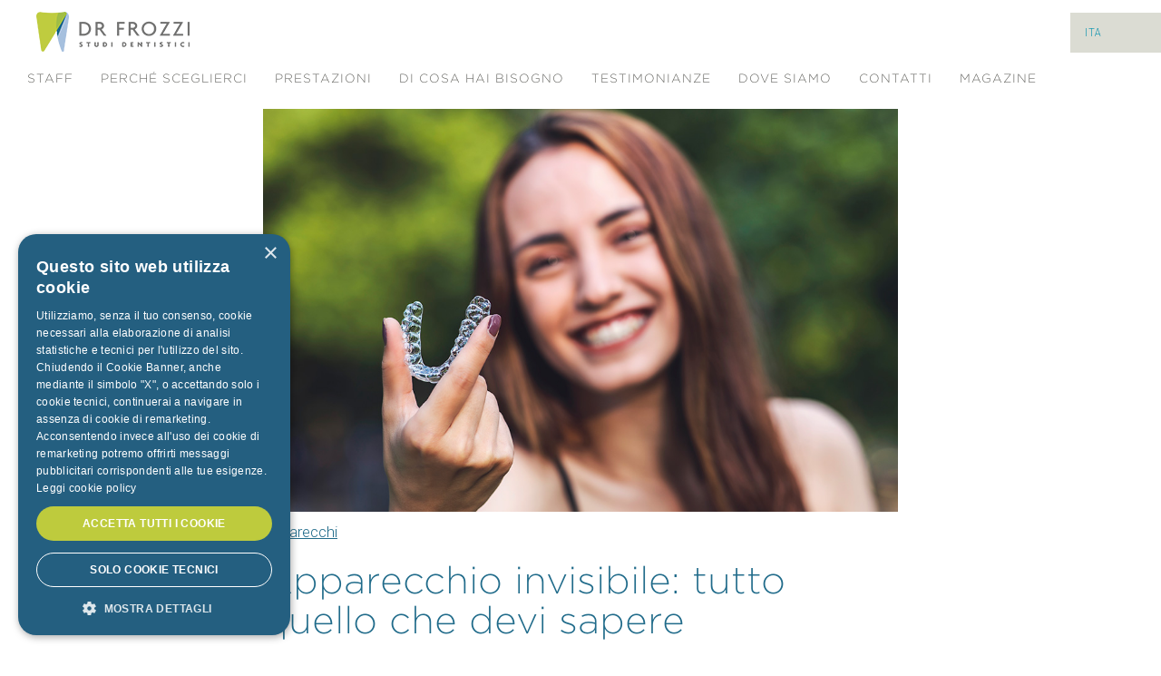

--- FILE ---
content_type: text/html; charset=UTF-8
request_url: https://www.matteofrozzi.it/apparecchio-invisibile-tutto-quello-che-devi-sapere/
body_size: 10828
content:
<!DOCTYPE html>
<html lang="en">

<head>

    <meta charset="utf-8">
    <meta http-equiv="X-UA-Compatible" content="IE=edge">
    <meta name="viewport" content="width=device-width, initial-scale=1">
    <meta name="author" content="Graffiti2000 s.r.l.">

    

    <!-- Google Tag Manager -->
    <script>
    (function(w, d, s, l, i) {
        w[l] = w[l] || [];
        w[l].push({
            'gtm.start': new Date().getTime(),
            event: 'gtm.js'
        });
        var f = d.getElementsByTagName(s)[0],
            j = d.createElement(s),
            dl = l != 'dataLayer' ? '&l=' + l : '';
        j.async = true;
        j.src =
            'https://www.googletagmanager.com/gtm.js?id=' + i + dl;
        f.parentNode.insertBefore(j, f);
    })(window, document, 'script', 'dataLayer', 'GTM-M4TWB78');
    </script>
    <!-- End Google Tag Manager -->


    <!-- HTML5 Shim and Respond.js IE8 support of HTML5 elements and media queries -->
    <!-- WARNING: Respond.js doesn't work if you view the page via file:// -->
    <!--[if lt IE 9]>
        <script src="https://oss.maxcdn.com/libs/html5shiv/3.7.0/html5shiv.js"></script>
        <script src="https://oss.maxcdn.com/libs/respond.js/1.4.2/respond.min.js"></script>
    <![endif]-->



    <meta name='robots' content='index, follow, max-image-preview:large, max-snippet:-1, max-video-preview:-1' />
<link rel="alternate" hreflang="it-IT" href="https://www.matteofrozzi.it/apparecchio-invisibile-tutto-quello-che-devi-sapere/" />

	<!-- This site is optimized with the Yoast SEO plugin v26.6 - https://yoast.com/wordpress/plugins/seo/ -->
	<title>Apparecchio invisibile: tutto quello che devi sapere - Studio Dentistico Frozzi</title>

<link rel="stylesheet" href="https://www.matteofrozzi.it/wp-content/plugins/sitepress-multilingual-cms/res/css/language-selector.css?v=3.5.3.1" type="text/css" media="all" />
	<meta name="description" content="Sicuramente hai sentito parlare del cosiddetto “apparecchio invisibile”: se non hai ben chiaro di cosa si tratta, sei nel posto giusto." />
	<link rel="canonical" href="https://www.matteofrozzi.it/apparecchio-invisibile-tutto-quello-che-devi-sapere/" />
	<meta property="og:locale" content="it_IT" />
	<meta property="og:type" content="article" />
	<meta property="og:title" content="Apparecchio invisibile: tutto quello che devi sapere - Studio Dentistico Frozzi" />
	<meta property="og:description" content="Sicuramente hai sentito parlare del cosiddetto “apparecchio invisibile”: se non hai ben chiaro di cosa si tratta, sei nel posto giusto." />
	<meta property="og:url" content="https://www.matteofrozzi.it/apparecchio-invisibile-tutto-quello-che-devi-sapere/" />
	<meta property="og:site_name" content="Studio Dentistico Frozzi" />
	<meta property="article:published_time" content="2024-02-19T16:38:51+00:00" />
	<meta property="og:image" content="http://www.matteofrozzi.it/wp-content/uploads/2024/02/apparecchio-invisibile-1024x650-blog.jpg" />
	<meta property="og:image:width" content="1024" />
	<meta property="og:image:height" content="650" />
	<meta property="og:image:type" content="image/jpeg" />
	<meta name="author" content="Sara Mazzarella" />
	<meta name="twitter:card" content="summary_large_image" />
	<meta name="twitter:label1" content="Written by" />
	<meta name="twitter:data1" content="Sara Mazzarella" />
	<meta name="twitter:label2" content="Est. reading time" />
	<meta name="twitter:data2" content="2 minuti" />
	<script type="application/ld+json" class="yoast-schema-graph">{"@context":"https://schema.org","@graph":[{"@type":"WebPage","@id":"https://www.matteofrozzi.it/apparecchio-invisibile-tutto-quello-che-devi-sapere/","url":"https://www.matteofrozzi.it/apparecchio-invisibile-tutto-quello-che-devi-sapere/","name":"Apparecchio invisibile: tutto quello che devi sapere - Studio Dentistico Frozzi","isPartOf":{"@id":"https://www.matteofrozzi.it/#website"},"primaryImageOfPage":{"@id":"https://www.matteofrozzi.it/apparecchio-invisibile-tutto-quello-che-devi-sapere/#primaryimage"},"image":{"@id":"https://www.matteofrozzi.it/apparecchio-invisibile-tutto-quello-che-devi-sapere/#primaryimage"},"thumbnailUrl":"https://www.matteofrozzi.it/wp-content/uploads/2024/02/apparecchio-invisibile-1024x650-blog.jpg","datePublished":"2024-02-19T16:38:51+00:00","author":{"@id":"https://www.matteofrozzi.it/#/schema/person/44af052ce06e2f5660c227fee26d9ba9"},"description":"Sicuramente hai sentito parlare del cosiddetto “apparecchio invisibile”: se non hai ben chiaro di cosa si tratta, sei nel posto giusto.","breadcrumb":{"@id":"https://www.matteofrozzi.it/apparecchio-invisibile-tutto-quello-che-devi-sapere/#breadcrumb"},"inLanguage":"it-IT","potentialAction":[{"@type":"ReadAction","target":["https://www.matteofrozzi.it/apparecchio-invisibile-tutto-quello-che-devi-sapere/"]}]},{"@type":"ImageObject","inLanguage":"it-IT","@id":"https://www.matteofrozzi.it/apparecchio-invisibile-tutto-quello-che-devi-sapere/#primaryimage","url":"https://www.matteofrozzi.it/wp-content/uploads/2024/02/apparecchio-invisibile-1024x650-blog.jpg","contentUrl":"https://www.matteofrozzi.it/wp-content/uploads/2024/02/apparecchio-invisibile-1024x650-blog.jpg","width":1024,"height":650,"caption":"apparecchio invisibile"},{"@type":"BreadcrumbList","@id":"https://www.matteofrozzi.it/apparecchio-invisibile-tutto-quello-che-devi-sapere/#breadcrumb","itemListElement":[{"@type":"ListItem","position":1,"name":"Home","item":"https://www.matteofrozzi.it/"},{"@type":"ListItem","position":2,"name":"Apparecchio invisibile: tutto quello che devi sapere"}]},{"@type":"WebSite","@id":"https://www.matteofrozzi.it/#website","url":"https://www.matteofrozzi.it/","name":"Studio Dentistico Frozzi","description":"","potentialAction":[{"@type":"SearchAction","target":{"@type":"EntryPoint","urlTemplate":"https://www.matteofrozzi.it/?s={search_term_string}"},"query-input":{"@type":"PropertyValueSpecification","valueRequired":true,"valueName":"search_term_string"}}],"inLanguage":"it-IT"},{"@type":"Person","@id":"https://www.matteofrozzi.it/#/schema/person/44af052ce06e2f5660c227fee26d9ba9","name":"Sara Mazzarella","image":{"@type":"ImageObject","inLanguage":"it-IT","@id":"https://www.matteofrozzi.it/#/schema/person/image/","url":"https://secure.gravatar.com/avatar/ff18c6a03511fbf8947e8dab1acd5adcd0aef7e264b02c2732f53047e8f7ae63?s=96&d=mm&r=g","contentUrl":"https://secure.gravatar.com/avatar/ff18c6a03511fbf8947e8dab1acd5adcd0aef7e264b02c2732f53047e8f7ae63?s=96&d=mm&r=g","caption":"Sara Mazzarella"},"url":"https://www.matteofrozzi.it/author/sara-mazzarella/"}]}</script>
	<!-- / Yoast SEO plugin. -->


<link rel='dns-prefetch' href='//maps.googleapis.com' />
<link rel="alternate" type="application/rss+xml" title="Studio Dentistico Frozzi &raquo; Apparecchio invisibile: tutto quello che devi sapere Feed dei commenti" href="https://www.matteofrozzi.it/apparecchio-invisibile-tutto-quello-che-devi-sapere/feed/" />
<link rel="alternate" title="oEmbed (JSON)" type="application/json+oembed" href="https://www.matteofrozzi.it/wp-json/oembed/1.0/embed?url=https%3A%2F%2Fwww.matteofrozzi.it%2Fapparecchio-invisibile-tutto-quello-che-devi-sapere%2F" />
<link rel="alternate" title="oEmbed (XML)" type="text/xml+oembed" href="https://www.matteofrozzi.it/wp-json/oembed/1.0/embed?url=https%3A%2F%2Fwww.matteofrozzi.it%2Fapparecchio-invisibile-tutto-quello-che-devi-sapere%2F&#038;format=xml" />
		<!-- This site uses the Google Analytics by ExactMetrics plugin v8.11.0 - Using Analytics tracking - https://www.exactmetrics.com/ -->
		<!-- Note: ExactMetrics is not currently configured on this site. The site owner needs to authenticate with Google Analytics in the ExactMetrics settings panel. -->
					<!-- No tracking code set -->
				<!-- / Google Analytics by ExactMetrics -->
		<style id='wp-img-auto-sizes-contain-inline-css' type='text/css'>
img:is([sizes=auto i],[sizes^="auto," i]){contain-intrinsic-size:3000px 1500px}
/*# sourceURL=wp-img-auto-sizes-contain-inline-css */
</style>
<style id='wp-emoji-styles-inline-css' type='text/css'>

	img.wp-smiley, img.emoji {
		display: inline !important;
		border: none !important;
		box-shadow: none !important;
		height: 1em !important;
		width: 1em !important;
		margin: 0 0.07em !important;
		vertical-align: -0.1em !important;
		background: none !important;
		padding: 0 !important;
	}
/*# sourceURL=wp-emoji-styles-inline-css */
</style>
<style id='wp-block-library-inline-css' type='text/css'>
:root{--wp-block-synced-color:#7a00df;--wp-block-synced-color--rgb:122,0,223;--wp-bound-block-color:var(--wp-block-synced-color);--wp-editor-canvas-background:#ddd;--wp-admin-theme-color:#007cba;--wp-admin-theme-color--rgb:0,124,186;--wp-admin-theme-color-darker-10:#006ba1;--wp-admin-theme-color-darker-10--rgb:0,107,160.5;--wp-admin-theme-color-darker-20:#005a87;--wp-admin-theme-color-darker-20--rgb:0,90,135;--wp-admin-border-width-focus:2px}@media (min-resolution:192dpi){:root{--wp-admin-border-width-focus:1.5px}}.wp-element-button{cursor:pointer}:root .has-very-light-gray-background-color{background-color:#eee}:root .has-very-dark-gray-background-color{background-color:#313131}:root .has-very-light-gray-color{color:#eee}:root .has-very-dark-gray-color{color:#313131}:root .has-vivid-green-cyan-to-vivid-cyan-blue-gradient-background{background:linear-gradient(135deg,#00d084,#0693e3)}:root .has-purple-crush-gradient-background{background:linear-gradient(135deg,#34e2e4,#4721fb 50%,#ab1dfe)}:root .has-hazy-dawn-gradient-background{background:linear-gradient(135deg,#faaca8,#dad0ec)}:root .has-subdued-olive-gradient-background{background:linear-gradient(135deg,#fafae1,#67a671)}:root .has-atomic-cream-gradient-background{background:linear-gradient(135deg,#fdd79a,#004a59)}:root .has-nightshade-gradient-background{background:linear-gradient(135deg,#330968,#31cdcf)}:root .has-midnight-gradient-background{background:linear-gradient(135deg,#020381,#2874fc)}:root{--wp--preset--font-size--normal:16px;--wp--preset--font-size--huge:42px}.has-regular-font-size{font-size:1em}.has-larger-font-size{font-size:2.625em}.has-normal-font-size{font-size:var(--wp--preset--font-size--normal)}.has-huge-font-size{font-size:var(--wp--preset--font-size--huge)}.has-text-align-center{text-align:center}.has-text-align-left{text-align:left}.has-text-align-right{text-align:right}.has-fit-text{white-space:nowrap!important}#end-resizable-editor-section{display:none}.aligncenter{clear:both}.items-justified-left{justify-content:flex-start}.items-justified-center{justify-content:center}.items-justified-right{justify-content:flex-end}.items-justified-space-between{justify-content:space-between}.screen-reader-text{border:0;clip-path:inset(50%);height:1px;margin:-1px;overflow:hidden;padding:0;position:absolute;width:1px;word-wrap:normal!important}.screen-reader-text:focus{background-color:#ddd;clip-path:none;color:#444;display:block;font-size:1em;height:auto;left:5px;line-height:normal;padding:15px 23px 14px;text-decoration:none;top:5px;width:auto;z-index:100000}html :where(.has-border-color){border-style:solid}html :where([style*=border-top-color]){border-top-style:solid}html :where([style*=border-right-color]){border-right-style:solid}html :where([style*=border-bottom-color]){border-bottom-style:solid}html :where([style*=border-left-color]){border-left-style:solid}html :where([style*=border-width]){border-style:solid}html :where([style*=border-top-width]){border-top-style:solid}html :where([style*=border-right-width]){border-right-style:solid}html :where([style*=border-bottom-width]){border-bottom-style:solid}html :where([style*=border-left-width]){border-left-style:solid}html :where(img[class*=wp-image-]){height:auto;max-width:100%}:where(figure){margin:0 0 1em}html :where(.is-position-sticky){--wp-admin--admin-bar--position-offset:var(--wp-admin--admin-bar--height,0px)}@media screen and (max-width:600px){html :where(.is-position-sticky){--wp-admin--admin-bar--position-offset:0px}}
/*wp_block_styles_on_demand_placeholder:6956d58761ace*/
/*# sourceURL=wp-block-library-inline-css */
</style>
<style id='classic-theme-styles-inline-css' type='text/css'>
/*! This file is auto-generated */
.wp-block-button__link{color:#fff;background-color:#32373c;border-radius:9999px;box-shadow:none;text-decoration:none;padding:calc(.667em + 2px) calc(1.333em + 2px);font-size:1.125em}.wp-block-file__button{background:#32373c;color:#fff;text-decoration:none}
/*# sourceURL=/wp-includes/css/classic-themes.min.css */
</style>
<link rel='stylesheet' id='contact-form-7-css' href='https://www.matteofrozzi.it/wp-content/plugins/contact-form-7/includes/css/styles.css?ver=6.1.4' type='text/css' media='all' />
<link rel='stylesheet' id='bootstrap-css' href='https://www.matteofrozzi.it/wp-content/themes/frozzi-theme-23/css/vendor/bootstrap.min.css?ver=20240112_1430' type='text/css' media='screen' />
<link rel='stylesheet' id='animate-css' href='https://www.matteofrozzi.it/wp-content/themes/frozzi-theme-23/css/vendor/animate.css?ver=20240112_1430' type='text/css' media='screen' />
<link rel='stylesheet' id='font-awesome-css' href='https://www.matteofrozzi.it/wp-content/themes/frozzi-theme-23/font-awesome-4.3.0/css/font-awesome.min.css?ver=20240112_1430' type='text/css' media='screen' />
<link rel='stylesheet' id='flexslider-css' href='https://www.matteofrozzi.it/wp-content/themes/frozzi-theme-23/plugin/FlexSlider/flexslider.css?ver=20240112_1430' type='text/css' media='screen' />
<link rel='stylesheet' id='fancybox-css' href='https://www.matteofrozzi.it/wp-content/themes/frozzi-theme-23/css/vendor/jquery.fancybox.css?ver=20240112_1430' type='text/css' media='screen' />
<link rel='stylesheet' id='custom-css' href='https://www.matteofrozzi.it/wp-content/themes/frozzi-theme-23/css/custom.css?ver=20240112_1430' type='text/css' media='screen' />
<link rel='stylesheet' id='fonts-css' href='https://www.matteofrozzi.it/wp-content/themes/frozzi-theme-23/css/fonts.css?ver=20240112_1430' type='text/css' media='screen' />
<link rel='stylesheet' id='language-selector-css' href='https://www.matteofrozzi.it/wp-content/themes/frozzi-theme-23/css/language-selector.css?ver=20240112_1430' type='text/css' media='screen' />
<link rel='stylesheet' id='pageseo-css' href='https://www.matteofrozzi.it/wp-content/themes/frozzi-theme-23/css/pageseo.css?ver=20240112_1430' type='text/css' media='screen' />
<link rel='stylesheet' id='magazine-css' href='https://www.matteofrozzi.it/wp-content/themes/frozzi-theme-23/css/magazine.css?ver=20240112_1430' type='text/css' media='screen' />
<link rel='stylesheet' id='style-css' href='https://www.matteofrozzi.it/wp-content/themes/frozzi-theme-23/style.css?ver=20240112_1430' type='text/css' media='screen' />
<link rel='stylesheet' id='post-preview-css' href='https://www.matteofrozzi.it/wp-content/themes/frozzi-theme-23/partials/views/post-preview/post-preview.css?ver=20240112_1430' type='text/css' media='screen' />
<script type="text/javascript" src="https://www.matteofrozzi.it/wp-includes/js/jquery/jquery.min.js?ver=3.7.1" id="jquery-core-js"></script>
<script type="text/javascript" src="https://www.matteofrozzi.it/wp-includes/js/jquery/jquery-migrate.min.js?ver=3.4.1" id="jquery-migrate-js"></script>
<script type="text/javascript" src="https://www.matteofrozzi.it/wp-content/plugins/itro-popup/scripts/itro-scripts.js?ver=6.9" id="itro-scripts-js"></script>
<link rel="https://api.w.org/" href="https://www.matteofrozzi.it/wp-json/" /><link rel="alternate" title="JSON" type="application/json" href="https://www.matteofrozzi.it/wp-json/wp/v2/posts/1847" /><link rel="EditURI" type="application/rsd+xml" title="RSD" href="https://www.matteofrozzi.it/xmlrpc.php?rsd" />
<meta name="generator" content="WordPress 6.9" />
<link rel='shortlink' href='https://www.matteofrozzi.it/?p=1847' />
<meta name="generator" content="WPML ver:3.5.3.1 stt:1,27;" />
<link rel="icon" href="https://www.matteofrozzi.it/wp-content/uploads/2020/05/cropped-favicon_frozzi-32x32.png" sizes="32x32" />
<link rel="icon" href="https://www.matteofrozzi.it/wp-content/uploads/2020/05/cropped-favicon_frozzi-192x192.png" sizes="192x192" />
<link rel="apple-touch-icon" href="https://www.matteofrozzi.it/wp-content/uploads/2020/05/cropped-favicon_frozzi-180x180.png" />
<meta name="msapplication-TileImage" content="https://www.matteofrozzi.it/wp-content/uploads/2020/05/cropped-favicon_frozzi-270x270.png" />
		<style type="text/css" id="wp-custom-css">
			.navbar-fixed-bottom .navbar-collapse, .navbar-fixed-top .navbar-collapse {
	max-height: unset !important;	
}

.mobile-laguage-selector {
	display: none !important;
}

.page-template-magazine h3.h3 {
	text-transform:normal !important;
}

.equal {
  display: flex;
  display: -webkit-flex;
  flex-wrap: wrap;
}




span.h3 {
    font-family: "Gotham Thin", "Gotham Thin B", sans-serif;
    color: #206b8a;
    margin-top: 20px;
	 margin-bottom: 30px;
    display: block;
}		</style>
		
<script type='text/javascript' src='https://www.matteofrozzi.it/wp-content/plugins/wp-spamshield/js/jscripts.php'></script> 

</head>

<body class="wp-singular post-template-default single single-post postid-1847 single-format-standard wp-theme-frozzi-theme-23 pagina_1847" id="page-top" data-spy="scroll" data-target="#menu_sub">
    <!-- Google Tag Manager (noscript) -->
    <noscript><iframe src="https://www.googletagmanager.com/ns.html?id=GTM-M4TWB78" height="0" width="0"
            style="display:none;visibility:hidden"></iframe></noscript>
    <!-- End Google Tag Manager (noscript) -->

    <div class="ruota_dispositivo"></div>

    <!-- Navigation -->
    <nav class="navbar navbar-custom navbar-fixed-top" role="navigation">
        <div class="wrapper">
            
		<div id="lang_sel_list" class="lang_sel_list_vertical">
			<ul>
				<li class="icl-it"><a href="https://www.matteofrozzi.it/apparecchio-invisibile-tutto-quello-che-devi-sapere/"  class="lang_sel_sel">Italiano</a></li>			</ul>
		</div>
	        </div>
        <div class="container">
            <div class="navbar-header">
                <button type="button" class="navbar-toggle" data-toggle="collapse" data-target=".navbar-main-collapse">
                    <i class="fa fa-bars"></i>
                </button>
                <a class="navbar-brand page-scroll" href="https://www.matteofrozzi.it">

                    <img class="logo-top img-responsive centrato animated fadeInDown"
                        src="https://www.matteofrozzi.it/wp-content/themes/frozzi-theme-23/img/logo-top.png"
                        srcset="https://www.matteofrozzi.it/wp-content/themes/frozzi-theme-23/img/logo-top@2x.png 2x" />

                </a>
            </div>

            <!-- Collect the nav links, forms, and other content for toggling -->
            <div class="collapse navbar-collapse navbar-left navbar-main-collapse">
                <ul id="menu-menu-1" class="nav navbar-nav  page-id-1847 "><li id="menu-item-234" class="menu-item menu-item-type-post_type menu-item-object-page menu-item-234"><a title="Staff" href="https://www.matteofrozzi.it/staff/">Staff</a></li>
<li id="menu-item-204" class="menu-item menu-item-type-post_type menu-item-object-page menu-item-204"><a title="Perché sceglierci" href="https://www.matteofrozzi.it/perche-sceglierci/">Perché sceglierci</a></li>
<li id="menu-item-176" class="menu-item menu-item-type-post_type menu-item-object-page menu-item-176"><a title="Prestazioni" href="https://www.matteofrozzi.it/prestazioni/">Prestazioni</a></li>
<li id="menu-item-268" class="menu-item menu-item-type-post_type menu-item-object-page menu-item-268"><a title="Di cosa hai bisogno" href="https://www.matteofrozzi.it/di-cosa-hai-bisogno/">Di cosa hai bisogno</a></li>
<li id="menu-item-2056" class="menu-item menu-item-type-post_type menu-item-object-page menu-item-2056"><a title="Testimonianze" href="https://www.matteofrozzi.it/testimonianze/">Testimonianze</a></li>
<li id="menu-item-294" class="menu-item menu-item-type-post_type menu-item-object-page menu-item-294"><a title="Dove siamo" href="https://www.matteofrozzi.it/dove-siamo/">Dove siamo</a></li>
<li id="menu-item-348" class="menu-item menu-item-type-post_type menu-item-object-page menu-item-348"><a title="Contatti" href="https://www.matteofrozzi.it/contatti/">Contatti</a></li>
<li id="menu-item-1768" class="menu-item menu-item-type-post_type menu-item-object-page menu-item-1768"><a title="Magazine" href="https://www.matteofrozzi.it/magazine/">Magazine</a></li>
</ul>                <div class="wow fadeInDown pull-right btn_nascosto" id="pulsante">
                                        <a href="https://www.matteofrozzi.it/landing-primo-appuntamento/"
                        class=" pull-right button btn_blu button--winona button--border-thin button--text-thick button--inverted bg_verde"
                        data-text="Prenota la visita">
                        <span>Prenota la visita</span>
                    </a>
                </div>
            </div>
            <!-- /.navbar-collapse -->

        </div>

        <!-- /.container -->
    </nav><main>
    
        <div class="container mt">
        <div class="row justify-content-center">
            <div class="col-md-8 ">
                <div class="row">
                    <div class="col-md-12">
                                                    <div class="mb-2">
                                                            </div>
                                                            <img width="1024" height="650" src="https://www.matteofrozzi.it/wp-content/uploads/2024/02/apparecchio-invisibile-1024x650-blog.jpg" class="img-responsive mb-1 wp-post-image" alt="apparecchio invisibile" decoding="async" fetchpriority="high" srcset="https://www.matteofrozzi.it/wp-content/uploads/2024/02/apparecchio-invisibile-1024x650-blog.jpg 1024w, https://www.matteofrozzi.it/wp-content/uploads/2024/02/apparecchio-invisibile-1024x650-blog-300x190.jpg 300w, https://www.matteofrozzi.it/wp-content/uploads/2024/02/apparecchio-invisibile-1024x650-blog-768x488.jpg 768w" sizes="(max-width: 1024px) 100vw, 1024px" />                                                        <p class="postmetadata mt-1"><a href="https://www.matteofrozzi.it/category/apparecchi/" rel="category tag">Apparecchi</a></p>
                            <h1 class="title_magazine">Apparecchio invisibile: tutto quello che devi sapere</h1>


                            <div class="mb-4">
                                <p>Sicuramente hai sentito parlare del cosiddetto “<strong>apparecchio invisibile</strong>”: se non hai ben chiaro di cosa si tratta, sei nel posto giusto. L’apparecchio invisibile, o ortodonzia invisibile, è <strong>un trattamento per allineare i denti che sfrutta l’uso di mascherine trasparenti</strong>.</p>
<p>&nbsp;</p>
<h2><strong>Cosa è l&#8217;apparecchio invisibile</strong></h2>
<p><strong> </strong><strong>L’apparecchio invisibile è un metodo per allineare i denti attraverso degli allineatori trasparenti. </strong>Negli ultimi anni, la richiesta di una migliore estetica ha portato a studiare nuove tecniche per ottenere denti più dritti. Ecco, gli allineatori invisibili sono proprio una di queste tecniche<strong>. Avere un sorriso lineare e ordinato è un desiderio comune, ma mettere l’apparecchio metallico di certo è un freno, soprattutto negli adulti. </strong>Utilizzare gli allineatori, cioè delle mascherine trasparenti,<strong> può essere un&#8217;alternativa molto valida per chi non vuole mettere il classico apparecchio fisso.</strong></p>
<p><strong> </strong></p>
<h3><strong>Come funziona?</strong></h3>
<p><strong> </strong>Come abbiamo visto, la terapia con gli allineatori trasparenti prevede l&#8217;uso di <strong>mascherine di plastica realizzate su misura in base alla dentatura</strong>. Per un trattamento efficace <strong>il paziente deve indossare queste mascherine in ogni momento, tranne quando mangia e quando è ora di pulire i denti</strong>. Periodicamente, <strong>la mascherina va sostituita con quella successiva</strong> per proseguire con lo spostamento dei denti.</p>
<p><strong> </strong></p>
<h2><strong>Ortodonzia invisibile: costi e durata</strong></h2>
<p><strong> </strong>Dopo aver preso l&#8217;impronta,<strong> il dentista elabora un piano di trattamento per allineare i denti con l’apparecchio invisibile. La durata della terapia, il numero di mascherine da utilizzare per raddrizzare le arcate e quindi il costo del trattamento, cambiano da persona a persona. </strong>Se per esempio il difetto da correggere è molto lieve e bastano poche mascherine, anche i costi saranno più contenuti.<strong> Ecco perché non esiste un prezzo uguale per tutti, ma va valutato caso per caso.</strong></p>
<p>&nbsp;</p>
<p>&nbsp;</p>
<h2><strong>Scopri se l’apparecchio invisibile è adatto per te</strong></h2>
<p>Nei nostri studi di Cento e Vicenza, ci avvaliamo della tecnologia “<a href="https://www.matteofrozzi.it/servizi/nuvola/">Nuvola</a>” per l&#8217;ortodonzia invisibile. <strong>Se desideri avere un sorriso più diritto e ordinato senza l&#8217;uso dell&#8217;apparecchio fisso, contatta i nostri studi</strong>: dopo un&#8217;attenta diagnosi <strong>capiremo insieme se è possibile sfruttare l&#8217;ortodonzia invisibile per allineare i tuoi denti in modo sicuro ed efficace.</strong></p>

                            </div>
                            <div class="tags mb-3">
                                

                                <span>Tag</span>
                                            <a href="https://www.matteofrozzi.it/tag/allineatore-nuvola/">
                                                allineatore nuvola </a>

                                        
                                
                                            <a href="https://www.matteofrozzi.it/tag/allineatore-trasparente/">
                                                allineatore trasparente </a>

                                        
                                
                                            <a href="https://www.matteofrozzi.it/tag/apparecchio/">
                                                apparecchio </a>

                                        
                                
                                            <a href="https://www.matteofrozzi.it/tag/apparecchio-invisibile/">
                                                apparecchio invisibile </a>

                                        
                                                            </div>
                    </div>
                </div>
                                    <div class="row  ">
                        <div class="col-md-12">
                            <h2 class='mb-3' style='border-bottom: 1px solid #206b8a;'> Articoli Correlati </h2>                        </div>
                    </div>
                    <div class="row ">
                        
<div class="post-preview col-xs-12  mb-3 col-md-4">
    <a href="https://www.matteofrozzi.it/allineatori-trasparenti-la-guida-completa/">
                    <img class="img-responsive mb-2" src="https://www.matteofrozzi.it/wp-content/uploads/2025/10/allineatori-trasparenti.png" alt="Allineatori trasparenti: la rivoluzione invisibile per il tuo sorriso">
            </a>
    <div>
        Apparecchi        <h3 class="h3 mb-1">
            <a href="https://www.matteofrozzi.it/allineatori-trasparenti-la-guida-completa/">Allineatori trasparenti: la rivoluzione invisibile per il tuo sorriso</a>
        </h3>
        <p> </p>
    </div>
</div>
<div class="post-preview col-xs-12  mb-3 col-md-4">
    <a href="https://www.matteofrozzi.it/mascherine-per-denti-trasparenti/">
                    <img class="img-responsive mb-2" src="https://www.matteofrozzi.it/wp-content/uploads/2025/01/mascherine-per-denti-trasparenti1.png" alt="Mascherine per denti trasparenti: denti allineati senza apparecchio">
            </a>
    <div>
        Apparecchi        <h3 class="h3 mb-1">
            <a href="https://www.matteofrozzi.it/mascherine-per-denti-trasparenti/">Mascherine per denti trasparenti: denti allineati senza apparecchio</a>
        </h3>
        <p> </p>
    </div>
</div>
<div class="post-preview col-xs-12  mb-3 col-md-4">
    <a href="https://www.matteofrozzi.it/apparecchio-invisibile-per-denti/">
                    <img class="img-responsive mb-2" src="https://www.matteofrozzi.it/wp-content/uploads/2025/01/apparecchio-invisibile-per-denti1.png" alt="Apparecchio invisibile per denti: un sorriso perfetto in modo discreto">
            </a>
    <div>
        Apparecchi        <h3 class="h3 mb-1">
            <a href="https://www.matteofrozzi.it/apparecchio-invisibile-per-denti/">Apparecchio invisibile per denti: un sorriso perfetto in modo discreto</a>
        </h3>
        <p> </p>
    </div>
</div>
<div class="post-preview col-xs-12  mb-3 col-md-4">
    <a href="https://www.matteofrozzi.it/mascherina-di-contenzione/">
                    <img class="img-responsive mb-2" src="https://www.matteofrozzi.it/wp-content/uploads/2024/11/mascherina-di-contenzione1.png" alt="Mascherina di contenzione: denti dritti più a lungo">
            </a>
    <div>
        Apparecchi        <h3 class="h3 mb-1">
            <a href="https://www.matteofrozzi.it/mascherina-di-contenzione/">Mascherina di contenzione: denti dritti più a lungo</a>
        </h3>
        <p> </p>
    </div>
</div>
<div class="post-preview col-xs-12  mb-3 col-md-4">
    <a href="https://www.matteofrozzi.it/espansione-del-palato/">
                    <img class="img-responsive mb-2" src="https://www.matteofrozzi.it/wp-content/uploads/2024/11/espansione-del-palato1.png" alt="Espansione del palato: quando serve e come funziona?">
            </a>
    <div>
        Apparecchi        <h3 class="h3 mb-1">
            <a href="https://www.matteofrozzi.it/espansione-del-palato/">Espansione del palato: quando serve e come funziona?</a>
        </h3>
        <p> </p>
    </div>
</div>                    </div>
                
            </div>

        </div>
    </div>


</main>
<!-- Footer -->

<footer>

    <div class="row centrato">
        <img class=" img-responsive wow fadeIn" src="https://www.matteofrozzi.it/wp-content/themes/frozzi-theme-23/img/logo-footer.png"
            srcset="https://www.matteofrozzi.it/wp-content/themes/frozzi-theme-23/img/logo-footer@2x.png 2x" />
    </div>

    <div class="row sedi">
        <div class="container">

                        <div class="col-sm-3 col-sm-offset-1 sedeSingolaFooter">
                <img class="img-responsive wow fadeIn"
                    src="https://www.matteofrozzi.it/wp-content/themes/frozzi-theme-23/img/marker.png" />
                <a class="linkSedeFooter" href="https://www.matteofrozzi.it/studio-dentistico-vicenza/"><span
                        class="h2"><span>Studio dentistico</span><br/>Vicenza</span></a>
                V.le Mercato Nuovo, 44/F 36100 Vicenza (VI)                <p><span class="color_verde"><strong>T. </strong></span><a href="tel:0444960057">0444 960057</a><br/><span style="margin-left: 15px;"> <a href="tel:+393929402704">+39 392 9402704</a></span></p>
            </div>
                        <div class="col-sm-3 col-sm-offset-1 sedeSingolaFooter">
                <img class="img-responsive wow fadeIn"
                    src="https://www.matteofrozzi.it/wp-content/themes/frozzi-theme-23/img/marker.png" />
                <a class="linkSedeFooter" href="https://www.matteofrozzi.it/studio-dentistico-di-cento/"><span
                        class="h2"><span>Studio dentistico</span><br/>Cento</span></a>
                Via Baruffaldi, 5/1 44042 Cento (FE)                <p><span class="color_verde"><strong>T. </strong></span><a href="tel:051903603">051 903603</a><br/><span style="margin-left: 15px;"> <a href="tel:+393337722725">+39 333 7722725</a></span></p>
            </div>
                    </div>
    </div>

    <div class="row-fluid credits">
        <div class="container">
            <div class="col-sm-6 pull-left">
                <p> - </p>
            </div>
            <div class="col-sm-6 text-right footer_m_fix">
                <p> &bull; <a href="privacy" title="Normativa Privacy">PRIVACY</a> &bull; <a
                        href="cookie" title="Normativa Cookie">COOKIE</a> &bull; <a href="http://www.graffiti.it"
                        title="Web Agency Graffiti" target="_blank">CREDITS</a></p>
            </div>
        </div>
    </div>

</footer>
<div class="responsive-bootstrap-toolkit"></div>

<!-- Fascia prenota e chiamaci -->

<div class="fascia-prenota-chiamaci">
    <div class="row">
                <div class="col-xs-6">
            <a href="http://www.matteofrozzi.it/landing-primo-appuntamento/" target=""
                class="button btn_blu btn-block button--border-thin button--text-thick button--inverted fz-cta-prenota"
                data-text="Prenota ora"><span>Prenota ora</span></a>
        </div>
                <div class="col-xs-6">
            <button
                class="button bg_verde btn-block button--border-thin button--text-thick button--inverted fz-cta-chiama"
                data-toggle="modal" data-target="#myModal"
                data-text="Chiama"><span>Chiama</span></button>
        </div>
    </div>
</div>
<!-- Modal -->
<div class="modal fade fascia-prenota-chiamaci-modal" id="myModal" tabindex="-1" role="dialog"
    aria-labelledby="myModalLabel">
    <div class="modal-dialog" role="document">
        <div class="modal-content">
            <div class="modal-header">
                <button type="button" class="close" data-dismiss="modal" aria-label="Close"><span
                        aria-hidden="true">&times;</span></button>
            </div>
            <div class="modal-body">
                

                                <a href="tel:+39 0444960057">
                    <div class="number-link">
                        <div class="number-link-icon">
                            <i class="fa fa-phone" aria-hidden="true"></i>
                        </div>
                        <div class="number-link-desc">
                            <h2>Studio Vicenza</h2>
                            <h3>
                                +39 0444960057                            </h3>
                        </div>
                    </div>
                </a>
                                <a href="tel:+39 051903603">
                    <div class="number-link">
                        <div class="number-link-icon">
                            <i class="fa fa-phone" aria-hidden="true"></i>
                        </div>
                        <div class="number-link-desc">
                            <h2>Studio Cento</h2>
                            <h3>
                                +39 051903603                            </h3>
                        </div>
                    </div>
                </a>
                                
            </div>
        </div>
    </div>
</div>
<!-- /- Fascia prenota e chiamaci -->

<!-- Modale pop-up -->
<!-- /- Modale pop-up -->



<script type="speculationrules">
{"prefetch":[{"source":"document","where":{"and":[{"href_matches":"/*"},{"not":{"href_matches":["/wp-*.php","/wp-admin/*","/wp-content/uploads/*","/wp-content/*","/wp-content/plugins/*","/wp-content/themes/frozzi-theme-23/*","/*\\?(.+)"]}},{"not":{"selector_matches":"a[rel~=\"nofollow\"]"}},{"not":{"selector_matches":".no-prefetch, .no-prefetch a"}}]},"eagerness":"conservative"}]}
</script>

<script type='text/javascript'>
/* <![CDATA[ */
r3f5x9JS=escape(document['referrer']);
hf4N='a57ee0fe4260d23860bca53a0ac70008';
hf4V='9b85991d67e704bc8b90ad3702c6b9ce';
cm4S="form[action='https://www.matteofrozzi.it/wp-comments-post.php']";
jQuery(document).ready(function($){var e="#commentform, .comment-respond form, .comment-form, "+cm4S+", #lostpasswordform, #registerform, #loginform, #login_form, #wpss_contact_form, .wpcf7-form";$(e).submit(function(){$("<input>").attr("type","hidden").attr("name","r3f5x9JS").attr("value",r3f5x9JS).appendTo(e);$("<input>").attr("type","hidden").attr("name",hf4N).attr("value",hf4V).appendTo(e);return true;});$("#comment").attr({minlength:"15",maxlength:"15360"})});
/* ]]> */
</script> 
<script type="text/javascript" src="https://www.matteofrozzi.it/wp-includes/js/dist/hooks.min.js?ver=dd5603f07f9220ed27f1" id="wp-hooks-js"></script>
<script type="text/javascript" src="https://www.matteofrozzi.it/wp-includes/js/dist/i18n.min.js?ver=c26c3dc7bed366793375" id="wp-i18n-js"></script>
<script type="text/javascript" id="wp-i18n-js-after">
/* <![CDATA[ */
wp.i18n.setLocaleData( { 'text direction\u0004ltr': [ 'ltr' ] } );
//# sourceURL=wp-i18n-js-after
/* ]]> */
</script>
<script type="text/javascript" src="https://www.matteofrozzi.it/wp-content/plugins/contact-form-7/includes/swv/js/index.js?ver=6.1.4" id="swv-js"></script>
<script type="text/javascript" id="contact-form-7-js-before">
/* <![CDATA[ */
var wpcf7 = {
    "api": {
        "root": "https:\/\/www.matteofrozzi.it\/wp-json\/",
        "namespace": "contact-form-7\/v1"
    }
};
//# sourceURL=contact-form-7-js-before
/* ]]> */
</script>
<script type="text/javascript" src="https://www.matteofrozzi.it/wp-content/plugins/contact-form-7/includes/js/index.js?ver=6.1.4" id="contact-form-7-js"></script>
<script type="text/javascript" src="https://www.matteofrozzi.it/wp-content/themes/frozzi-theme-23/js/vendor/bootstrap.min.js?ver=20240112_1430" id="bootstrap-js"></script>
<script type="text/javascript" src="https://www.matteofrozzi.it/wp-content/themes/frozzi-theme-23/js/vendor/wow.min.js?ver=20240112_1430" id="wow-js"></script>
<script type="text/javascript" src="https://www.matteofrozzi.it/wp-content/themes/frozzi-theme-23/js/vendor/jquery-ui.min.js?ver=20240112_1430" id="jquery-ui-js"></script>
<script type="text/javascript" src="https://www.matteofrozzi.it/wp-content/themes/frozzi-theme-23/plugin/FlexSlider/jquery.flexslider-min.js?ver=20240112_1430" id="flexslider-js"></script>
<script type="text/javascript" src="https://www.matteofrozzi.it/wp-content/themes/frozzi-theme-23/plugin/Readmore/readmore.min.js?ver=20240112_1430" id="readmore-js"></script>
<script type="text/javascript" src="//maps.googleapis.com/maps/api/js?v=3.exp&amp;sensor=false&amp;key=AIzaSyBzCKeuQaU6ZLN6XhjmV6p49Xix4lR8LZw&amp;ver=20240112_1430" id="google-maps-js"></script>
<script type="text/javascript" src="https://www.matteofrozzi.it/wp-content/themes/frozzi-theme-23/js/vendor/jquery.sticky.js?ver=20240112_1430" id="jquery.sticky-js"></script>
<script type="text/javascript" src="https://www.matteofrozzi.it/wp-content/themes/frozzi-theme-23/js/vendor/scrollIt.min.js?ver=20240112_1430" id="scrollIt-js"></script>
<script type="text/javascript" src="https://www.matteofrozzi.it/wp-content/themes/frozzi-theme-23/js/vendor/jquery.fancybox.pack.js?ver=20240112_1430" id="jquery.fancybox.pack-js"></script>
<script type="text/javascript" src="https://www.matteofrozzi.it/wp-content/themes/frozzi-theme-23/js/vendor/jquery.cookie.js?ver=20240112_1430" id="jquery.cookie-js"></script>
<script type="text/javascript" src="https://www.matteofrozzi.it/wp-content/themes/frozzi-theme-23/js/main-script.js?ver=20240112_1430" id="main-script-js"></script>
<script type="text/javascript" src="https://www.matteofrozzi.it/wp-content/themes/frozzi-theme-23/js/vendor/bootstrap-toolkit.min.js?ver=20240112_1430" id="bootstrap-responsive-toolkit-js"></script>
<script type="text/javascript" src="https://www.matteofrozzi.it/wp-content/themes/frozzi-theme-23/js/scroll-to.js?ver=20240112_1430" id="scroll-to-js"></script>
<script type="text/javascript" src="https://www.matteofrozzi.it/wp-content/plugins/wp-spamshield/js/jscripts-ftr-min.js" id="wpss-jscripts-ftr-js"></script>
<script type="text/javascript" id="sitepress-js-extra">
/* <![CDATA[ */
var icl_vars = {"current_language":"it","icl_home":"http://www.matteofrozzi.it/","ajax_url":"https://www.matteofrozzi.it/wp-admin/admin-ajax.php","url_type":"1"};
//# sourceURL=sitepress-js-extra
/* ]]> */
</script>
<script type="text/javascript" src="https://www.matteofrozzi.it/wp-content/plugins/sitepress-multilingual-cms/res/js/sitepress.js?ver=6.9" id="sitepress-js"></script>
<script id="wp-emoji-settings" type="application/json">
{"baseUrl":"https://s.w.org/images/core/emoji/17.0.2/72x72/","ext":".png","svgUrl":"https://s.w.org/images/core/emoji/17.0.2/svg/","svgExt":".svg","source":{"concatemoji":"https://www.matteofrozzi.it/wp-includes/js/wp-emoji-release.min.js?ver=6.9"}}
</script>
<script type="module">
/* <![CDATA[ */
/*! This file is auto-generated */
const a=JSON.parse(document.getElementById("wp-emoji-settings").textContent),o=(window._wpemojiSettings=a,"wpEmojiSettingsSupports"),s=["flag","emoji"];function i(e){try{var t={supportTests:e,timestamp:(new Date).valueOf()};sessionStorage.setItem(o,JSON.stringify(t))}catch(e){}}function c(e,t,n){e.clearRect(0,0,e.canvas.width,e.canvas.height),e.fillText(t,0,0);t=new Uint32Array(e.getImageData(0,0,e.canvas.width,e.canvas.height).data);e.clearRect(0,0,e.canvas.width,e.canvas.height),e.fillText(n,0,0);const a=new Uint32Array(e.getImageData(0,0,e.canvas.width,e.canvas.height).data);return t.every((e,t)=>e===a[t])}function p(e,t){e.clearRect(0,0,e.canvas.width,e.canvas.height),e.fillText(t,0,0);var n=e.getImageData(16,16,1,1);for(let e=0;e<n.data.length;e++)if(0!==n.data[e])return!1;return!0}function u(e,t,n,a){switch(t){case"flag":return n(e,"\ud83c\udff3\ufe0f\u200d\u26a7\ufe0f","\ud83c\udff3\ufe0f\u200b\u26a7\ufe0f")?!1:!n(e,"\ud83c\udde8\ud83c\uddf6","\ud83c\udde8\u200b\ud83c\uddf6")&&!n(e,"\ud83c\udff4\udb40\udc67\udb40\udc62\udb40\udc65\udb40\udc6e\udb40\udc67\udb40\udc7f","\ud83c\udff4\u200b\udb40\udc67\u200b\udb40\udc62\u200b\udb40\udc65\u200b\udb40\udc6e\u200b\udb40\udc67\u200b\udb40\udc7f");case"emoji":return!a(e,"\ud83e\u1fac8")}return!1}function f(e,t,n,a){let r;const o=(r="undefined"!=typeof WorkerGlobalScope&&self instanceof WorkerGlobalScope?new OffscreenCanvas(300,150):document.createElement("canvas")).getContext("2d",{willReadFrequently:!0}),s=(o.textBaseline="top",o.font="600 32px Arial",{});return e.forEach(e=>{s[e]=t(o,e,n,a)}),s}function r(e){var t=document.createElement("script");t.src=e,t.defer=!0,document.head.appendChild(t)}a.supports={everything:!0,everythingExceptFlag:!0},new Promise(t=>{let n=function(){try{var e=JSON.parse(sessionStorage.getItem(o));if("object"==typeof e&&"number"==typeof e.timestamp&&(new Date).valueOf()<e.timestamp+604800&&"object"==typeof e.supportTests)return e.supportTests}catch(e){}return null}();if(!n){if("undefined"!=typeof Worker&&"undefined"!=typeof OffscreenCanvas&&"undefined"!=typeof URL&&URL.createObjectURL&&"undefined"!=typeof Blob)try{var e="postMessage("+f.toString()+"("+[JSON.stringify(s),u.toString(),c.toString(),p.toString()].join(",")+"));",a=new Blob([e],{type:"text/javascript"});const r=new Worker(URL.createObjectURL(a),{name:"wpTestEmojiSupports"});return void(r.onmessage=e=>{i(n=e.data),r.terminate(),t(n)})}catch(e){}i(n=f(s,u,c,p))}t(n)}).then(e=>{for(const n in e)a.supports[n]=e[n],a.supports.everything=a.supports.everything&&a.supports[n],"flag"!==n&&(a.supports.everythingExceptFlag=a.supports.everythingExceptFlag&&a.supports[n]);var t;a.supports.everythingExceptFlag=a.supports.everythingExceptFlag&&!a.supports.flag,a.supports.everything||((t=a.source||{}).concatemoji?r(t.concatemoji):t.wpemoji&&t.twemoji&&(r(t.twemoji),r(t.wpemoji)))});
//# sourceURL=https://www.matteofrozzi.it/wp-includes/js/wp-emoji-loader.min.js
/* ]]> */
</script>

</body>

</html>;

--- FILE ---
content_type: text/css
request_url: https://www.matteofrozzi.it/wp-content/themes/frozzi-theme-23/css/custom.css?ver=20240112_1430
body_size: 2697
content:
@charset "UTF-8";
/* ============================= GENERALI =============================*/
.button--winona {
	/* margin-top: 60px !important; */
	max-width: 320px !important;
}
.navbar-fixed-top .button--winona {
	margin-top: 10px !important;
}
.button--winona.button--inverted:hover {
	border-color: #174966 !important;
	background-color: #174966 !important;
}
.navbar-custom.top-nav-collapse {
	border-bottom: 1px solid #e5e6de !important;
}
ul.list-inline li a:hover {
	text-decoration: none;
	color: #d3e238;
}
.list-inline > li {
	display: inline-block;
	padding-right: 20px;
	padding-left: 0px;
}
.sub_fixed_menu {
	font-size: 13px !important;
}
h1,
.h1 {
	font-size: 50px;
}
h2,
.h2 {
	font-size: 40px;
}
h3 {
	font-weight: 400 !important;
}
h4 {
	font-size: 30px;
}
.navbar .button {
	right: -28px !important;
	margin-right: 0 !important;
}
.testimonial {
	font-size: 18px !important;
}
#nav_sticky .navbar-nav > li > a {
	padding-top: 0;
	padding: 20px 20px 20px 0 !important;
}
footer .credits a {
	color: #fff;
	text-decoration: none;
}
footer .credits a:hover {
	color: #becb3d;
	text-decoration: none;
}
footer a.linkSedeFooter {
	text-decoration: none !important;
}

/* ================================ HOME PAGE ================================ */
.prestazione_evidenza {
	min-height: 350px !important;
}
.flex-control-paging li a {
	background: rgba(0, 0, 0, 0.2);
}
.flex-active {
	background-color: #245f80 !important;
}
section#staff h3,
section#xke h3 {
	color: #4b4b46 !important;
}

#xke strong {
	color: #4b4b46;
}
body.pagina_53 h3 {
	margin-bottom: 30px;
}
div.wpcf7-validation-errors {
	display: none !important;
}

/* ================================ PERCHE' SCEGLIERCI ================================ */
body.pagina_196 .home_xke {
	background-image: none !important;
}
body.pagina_196 .descrizione_xke_cta strong {
	color: #858d31;
}
body.pagina_196 .flex-control-paging li a {
	background: #dbdcd3;
}
body.pagina_196 .flex-active {
	background-color: #becb3d !important;
}
/* ================================ PRESTAZIONI ================================ */
.leggitutto {
	color: #206b8a !important;
	font-weight: 400 !important;
}
.leggitutto:hover {
	color: #a9b43e !important;
}
.lista_prestazioni li a h3 {
	-webkit-transition: all 0.2s ease-in-out;
	-moz-transition: all 0.2s ease-in-out;
	transition: all 0.2s ease-in-out;
}
.lista_prestazioni li a:hover {
	text-decoration: none;
}
.lista_prestazioni li a h3:hover {
	color: #becb3d !important;
}
body.pagina_171 section.prestazioni strong {
	color: #333 !important;
	font-weight: 500 !important;
}
body.pagina_171 section.prestazioni .attivo strong {
	color: #adb935 !important;
	font-weight: 500 !important;
}
body.pagina_171 section#evidenza strong {
	color: #fff;
}
.prestazioni h4 {
	min-height: 66px;
}
/* ================================ STAFF ================================ */
body.pagina_226 .titolare strong,
body.pagina_226 .prestazione_evidenza strong {
	color: #fff !important;
}
.galleryTeam {
	height: 570px;
	position: relative;
	text-align: center;
}
.galleryTeam a {
	position: absolute;
	margin: 0 auto;
	left: 0;
	right: 0;
	bottom: 40px;
	max-width: 320px;
}
body.pagina_226 .prestazione_evidenza {
	min-height: 500px !important;
}
/* ================================ DI COSA HAI BISOGNO ================================ */
body.pagina_265 .visual {
	/*height: 500px!important;
	padding-top: 150px!important;*/
}
/* ================================ DOVE SIAMO ================================ */
body.pagina_291 .visual {
	height: 450px !important;
	padding-top: 150px !important;
}
body.pagina_291 .prestazione_evidenza {
	min-height: 570px !important;
}
.acf-map {
	height: 570px !important;
}
/* ================================ LANDING ================================ */
body.pagina_321 .navbar .button,
body.pagina_704 .navbar .button {
	display: none;
}
body.pagina_321 .wpcf7-form,
body.pagina_704 .wpcf7-form {
	color: #fff;
}
body.pagina_321 .wpcf7-form a,
body.pagina_704 .wpcf7-form a {
	color: #becb3d;
	text-decoration: none;
}
body.pagina_321 .wpcf7-form p,
body.pagina_704 .wpcf7-form p {
	text-align: left;
}
body.pagina_321 span.wpcf7-not-valid-tip,
body.pagina_704 span.wpcf7-not-valid-tip {
	color: #becb3d;
}
/* ================================ CONTATTI ================================ */
.form-group button {
	width: 210px;
}
body.pagina_343 .navbar .button {
	display: none;
}
.wpcf7-response-output {
	border: none !important;
}
/* ================================ 404 / GRAZIE ================================ */
body.pagina_,
body.pagina_415 {
	max-width: none;
}

/* ================================ MEDIA QUERY BORDO BIANCO > 1680 ================================ */
@media screen and (min-width: 1681px) {
	body {
		margin: 0 auto;
	}
	/*body.pagina_53 .dr_frozzi_home{
	top: -85px;
}*/
}
/* ================================ MEDIA QUERY VISUAL HOME ================================ */
@media screen and (min-width: 1920px) {
	ul.slides li {
		background-position: 100% 0% !important;
	}
}
@media screen and (min-width: 1680px) and (max-width: 1919px) {
	ul.slides li {
		background-position: 80% 0% !important;
	}
}
@media screen and (min-width: 1280px) and (max-width: 1679px) {
	ul.slides li {
		background-position: 60% 0% !important;
	}
	#slider,
	.flexslider .slides li {
		height: 600px !important;
	}
	h1,
	.h1,
	.flex-caption h1,
	.flex-caption .h1 {
		font-size: 40px !important;
	}
	h2,
	.h2 {
		font-size: 30px;
	}
	h3 {
		font-weight: 400 !important;
	}
	h4 {
		font-size: 24px;
	}
	/*.nav>li>a {
    padding: 10px
}*/
	blockquote {
		font-size: 18px !important;
	}
	body.pagina_226 div.visual {
		background-position: 75% !important;
	}
	body.pagina_53 .home_staff {
		background-position: 70% 0% !important;
	}
}
@media screen and (min-width: 768px) and (max-width: 1024px) {
	body.pagina_53 div#slider ul.slides {
		margin-top: 70px;
	}
	ul.slides li {
		background-position: 60% 0% !important;
	}
	#slider,
	.flexslider .slides li {
		height: 460px !important;
	}
	body.pagina_53 .flex-caption {
		top: 70px;
	}
	h1,
	.h1,
	.flex-caption h1,
	.flex-caption .h1 {
		font-size: 30px !important;
		max-width: 300px;
	}
	.text-center h1,
	.text-center .h1 {
		max-width: none;
	}
	h2,
	.h2 {
		font-size: 30px;
	}
	h3 {
		font-weight: 400 !important;
	}
	h4 {
		font-size: 24px;
	}
	/*.nav>li>a {
    padding: 10px
}*/
	blockquote {
		font-size: 16px !important;
	}
	.testimonial {
		font-size: 16px !important;
	}
	body.pagina_53 .dr_frozzi_home {
		/*top: -78px;*/
		left: -250px;
	}
	.home_staff {
		background-size: 100% !important;
		min-height: 500px !important;
		background-position: center bottom !important;
		background-color: #eff0e8 !important;
	}

	/* STAFF */
	body.pagina_226 .titolare_staff {
		left: -270px;
	}
	body.pagina_226 .visual {
		background-size: 100% !important;
		background-color: #eff0e8 !important;
		background-position: center bottom !important;
		height: 500px !important;
	}
	body.pagina_226 div#foto_team.col-sm-6 {
		background-size: 100% !important;
		min-height: 350px !important;
		background-position: center bottom !important;
	}
	body.pagina_226 .galleryTeam {
		height: 490px !important;
		background-size: 100% !important;
	}
	/* PERCHE SCEGLIERCI */
	body.pagina_196 section#salute {
		background-position-x: -200px !important;
	}
	/* PRESTAZIONI */
	body.pagina_171 div.visual {
		background-position: 65% !important;
	}
	.prestazioni h4 {
		min-height: 50px;
		margin-bottom: 0;
	}
	/* CONTATTI */
	.form-group button {
		width: 200px;
	}
	/* DOVE SIAMO */
	body.pagina_291 .home_staff {
		background-size: cover !important;
	}

	/* MENU TOP */
	#pulsante {
		display: none !important;
	}

	.navbar-custom {
		background-color: #fff !important;
	}

	#nav_sticky .navbar-nav > li > a {
		padding: 10px 20px 5px 10px !important;
	}
}
@media screen and (min-width: 481px) and (max-width: 768px) {
	h1,
	.h1 {
		font-size: 36px !important;
	}
	.container {
		width: inherit;
	}

	h2,
	.h2 {
		font-size: 28px;
	}
	h3 {
		font-weight: 400 !important;
	}
	h4 {
		font-size: 21px;
	}
	ul.slides li {
		background-position: 60% 0% !important;
	}
	/*HOME */
	.flex-caption h1,
	.flex-caption .h1 {
		width: 45%;
		font-size: 28px !important;
	}
	.flex-caption h3 {
		width: 45%;
	}
	ul.slides li {
		background-position: 75% 0% !important;
	}
	.flex-caption {
		top: 30px !important;
	}
	#slider,
	.flexslider .slides {
		margin-top: 100px;
	}
	#slider,
	.flexslider .slides li {
		height: 400px !important;
	}
	body.pagina_53 .dr_frozzi_home {
		width: 450px;
		top: 260px;
		left: -200px;
	}
	body.pagina_53 .dicono-di-noi {
		margin-top: 60px;
	}

	.dicono-di-noi .col-sm-offset-3,
	.dicono-di-noi_2 .col-sm-offset-3 {
		margin-left: 15%;
	}

	.dicono-di-noi .col-sm-6,
	.dicono-di-noi_2 .col-sm-6 {
		width: 70%;
	}
	/*StAFF */
	body.pagina_226 .titolare {
		height: 560px;
	}
	body.pagina_226 .titolare_staff {
		max-width: 60%;
		left: 100px !important;
		top: inherit;
	}
	body.pagina_226 .team {
		margin-top: 60px;
	}

	/* PERCHE SCEGLIERCI */
	body.pagina_196 .visual {
		height: 500px;
	}
	body.pagina_196 .flexslider .slides li {
		height: 400px !important;
	}
	body.pagina_196 .flex-caption {
		top: 100px;
	}
	body.pagina_196 .flex-control-nav {
		bottom: 120px;
	}
	body.pagina_196 section#salute {
		background-position-x: -380px !important;
	}
	body.pagina_196 section#salute .col-sm-8 {
		width: 60% !important;
	}
	body.pagina_196 section#salute .col-sm-4 {
		width: 100% !important;
	}
	body.pagina_196 .home_xke {
		padding: 20px !important;
	}
	/* PRESTAZIONI */
	.prestazioni h4 {
		min-height: inherit;
	}
	/* DI COSA HAI BISOGNO */
	body.pagina_265 .visual,
	body.pagina_704 .visual {
		background-position: -600px 0px !important;
	}
	/* LANDING */
	body.pagina_321 .visual_landing body.pagina_704 .visual_landing {
		padding-top: 130px !important;
		background: #206b8a !important;
		background-image: none !important;
	}
	body.pagina_321 .img-circle,
	body.pagina_704 .img-circle {
		width: 120px;
	}
	body.pagina_321 .bordo2,
	body.pagina_704 .bordo2 {
		border: 7px solid #eff0e8;
	}

	body.pagina_321 .bordo3,
	body.pagina_704 .bordo3 {
		border: 7px solid #becb3d;
	}
}
@media (min-width: 1025px) {
	#nav_sticky {
		display: block;
	}
	#nav_sticky_mobile {
		display: none;
	}
}
@media (max-width: 1024px) {
	#nav_sticky {
		display: none;
	}
	#nav_sticky_mobile {
		display: block;
	}
}

.h1-small {
	font-family: "Roboto", sans-serif;
	font-weight: 400;
	font-size: 13px !important;
	text-transform: uppercase;
	color: #206b8a;
	margin-bottom: 30px;
}

.linkSedeFooter .h2 {
	margin-bottom: 5px;
	display: block;
}
.linkSedeFooter .h2 span {
	font-size: 20px;
}

@media (min-width: 1400px) {
	.container {
		width: 1440px !important;
	}

	.galleryTeam {
		height: 700px !important;
		background-size: cover !important;
	}

	.contatti_visual--image {
		min-height: 535px !important;
	}
	.contenuto_evidenza--image {
		min-height: 415px !important;
	}
	#slider .slides li {
		height: 750px !important;
	}
	.visual {
		height: 715px !important;
	}
}
nav.navbar.navbar-custom.navbar-fixed-top .container {
	width: 100% !important;
}
nav.navbar.navbar-custom.navbar-fixed-top .container > .navbar-header {
	margin-left: 25px !important;
}

/* TEMPALTE CAMPAGNA */
.template-campagna .bc-container {
	padding-top: 4rem;
	padding-bottom: 4rem;
}
.template-campagna h2 {
	font-size: 3rem;
	margin-bottom: 8rem;
}
.template-campagna .bc-row {
	padding-top: 5rem;
	padding-left: 3rem;
	padding-right: 3rem;
	padding-bottom: 8rem;
	background-color: #206b8a;
}
.template-campagna .bc-row-item {
	background-color: #206b8a;
}
.template-campagna .bc-row-item.darken {
	background-color: #1d627e;
}
@media (max-width: 991px) {
	.template-campagna .bc1__image,
	.template-campagna .bc3__image {
		margin: 3rem 0;
	}
	.template-campagna .bc-row {
		padding-top: 5rem;
		padding-bottom: 3rem;
		padding-left: 0rem;
		padding-right: 0rem;
	}
	.template-campagna h2 {
		font-size: 2.25rem;
		margin-bottom: 4rem;
	}
	.template-campagna .bc2__testo,
	.template-campagna .bc3__testo {
		margin-top: 3rem;
	}
}
@media (min-width: 992px) {
	.template-campagna .bc-container {
		padding: 5rem 3rem;
	}
	.template-campagna .bc1__icona,
	.template-campagna .bc2__testo,
	.template-campagna .bc3__testo {
		margin-top: 5rem;
	}
}

 

--- FILE ---
content_type: text/css
request_url: https://www.matteofrozzi.it/wp-content/themes/frozzi-theme-23/css/fonts.css?ver=20240112_1430
body_size: 43
content:
/* Font */
/* Gotham */

@import url('../fonts/gotham.css');

/* Roboto */
@import url(https://fonts.googleapis.com/css?family=Roboto:400,300,300italic,500,700);

/* Roboto Condensed */
@import url(https://fonts.googleapis.com/css?family=Roboto+Condensed:300,400,700);


--- FILE ---
content_type: text/css
request_url: https://www.matteofrozzi.it/wp-content/themes/frozzi-theme-23/css/language-selector.css?ver=20240112_1430
body_size: 504
content:
@media (min-width: 768px) and (max-width: 1023px) {
  .navbar-custom .nav > li > a {
    padding-left: 9px;
    padding-right: 9px;
  }
}
@media (min-width: 1024px) and (max-width: 1059px) {
  .navbar-custom .nav > li > a {
    padding-left: 13px;
    padding-right: 13px;
  }
}
@media (max-width: 1023px) {
  .mobile-laguage-selector {
    display: block !important;
  }
}
@media (min-width: 1024px) {
  .mobile-laguage-selector {
    display: none !important;
  }
}
@media (max-width: 1023px) {
  .wrapper {
    display: none;
  }
}
@media (max-width: 1399px) {
  .top-nav-collapse .wrapper {
    display: none;
  }
}
@media (min-width: 1400px) and (max-width: 1819px) {
  .wrapper {
    width: 100%;
    display: block;
  }
}
@media (min-width: 1820px) {
  .wrapper {
    width: 1820px;
    margin: 0 auto;
    display: block;
  }
}
.wrapper #lang_sel_list.lang_sel_list_vertical {
  background: #dbdcd3;
  float: right;
  width: 100px;
  height: 44px;
  margin-top: 14px;
  -webkit-transition: margin-top 0.3s ease-in-out;
  -moz-transition: margin-top 0.3s ease-in-out;
  transition: margin-top 0.3s ease-in-out;
  position: relative;
  top: 0;
  right: 0;
}
.top-nav-collapse .wrapper #lang_sel_list.lang_sel_list_vertical {
  margin-top: 10px;
}
.wrapper #lang_sel_list.lang_sel_list_vertical ul {
  height: 100%;
  border: none;
}
.wrapper #lang_sel_list.lang_sel_list_vertical ul li {
  height: 100%;
  width: 50%;
  float: left;
}
.wrapper #lang_sel_list.lang_sel_list_vertical ul li a,
.wrapper #lang_sel_list.lang_sel_list_vertical ul li a:visited,
.wrapper #lang_sel_list.lang_sel_list_vertical ul li a:hover,
.wrapper #lang_sel_list.lang_sel_list_vertical ul li a:focus {
  font-family: 'Roboto Condensed', sans-serif;
  font-weight: 300;
  font-size: 13px;
  padding: 0;
  margin: 0;
  line-height: 44px;
  height: 100%;
  width: 100%;
  text-align: center;
  display: inline-block;
  overflow: hidden;
  border: none;
  text-transform: uppercase;
  color: #ffffff;
  background: transparent;
}
.wrapper #lang_sel_list.lang_sel_list_vertical ul li a.lang_sel_sel,
.wrapper #lang_sel_list.lang_sel_list_vertical ul li a:hover,
.wrapper #lang_sel_list.lang_sel_list_vertical ul li a:focus {
  color: #219ab3;
}


--- FILE ---
content_type: text/css
request_url: https://www.matteofrozzi.it/wp-content/themes/frozzi-theme-23/css/pageseo.css?ver=20240112_1430
body_size: 605
content:
/* header_seo */
body.page-template-template-page-seo .navbar .button {
    right: 0px !important;
    margin-right: 0 !important;
}

/* visual  */

.flex {
    display: flex;
    align-items: center;
}
.align-items-center {
    display: flex;
    align-items: start;
}
.flex-column {
    margin-top: 100px;
    display: flex;
    flex-direction: column;
    align-items: center;
    justify-content: center;
}
.justify-content-center {
    display: flex;
    justify-content: center;
}

.py-5 {
    padding: 48px 0;
}

.pt-5 {
    padding-top: 48px;
}
/* Elenco Prestazioni */
.ps-15px {
    padding-left: 15px;
}
.glyphicon {
    display: block;
}
body.page-template-template-page-seo ul li {
    list-style: none;
}
ul li a {
    font-family: "Gotham Thin", "Gotham Thin B", sans-serif;
    line-height: 40px;
}
/* Dettaglio Sede */
.justify-content-center {
    display: flex;
    justify-content: center;
    align-items: center;
}

/* .dr_frozzi {
    position: absolute;
    left: -200px;
    top: -350px;
} */

/* Testimonial cosa dicono di noi */
.star {
    margin-bottom: 20px;
    max-width: 100%;
}
/* Box info studio + contattaci adesso */
body.page-template-template-page-seo button.btn-center {
    margin: 0 auto !important;
}
body.page-template-template-page-seo span.mb-3 {
    display: block;
    margin-bottom: 30px;
}
.linehight {
    line-height: 40px;
}

/* form */
body.page-template-template-page-seo h2 {
    margin-bottom: 40px;
}
body.page-template-template-page-seo form .row {
    margin: -10px;
}
body.page-template-template-page-seo label {
    color: #206b8a !important;
}
body.page-template-template-page-seo input.form-control,
body.page-template-template-page-seo textarea.form-control {
    border: 1px solid #206b8a;
}
body.page-template-template-page-seo .dropdown {
    border: 1px solid #206b8a !important;
}
body.page-template-template-page-seo.form-contatti-dark p {
    color: #0000;
}
body.page-template-template-page-seo form .pull-right {
    width: 100%;
    display: flex;
    justify-content: space-around;
}

/* Footer */
body.page-template-template-page-seo.logo_footer {
    margin: 0 auto;
}


--- FILE ---
content_type: text/css
request_url: https://www.matteofrozzi.it/wp-content/themes/frozzi-theme-23/css/magazine.css?ver=20240112_1430
body_size: 531
content:
 /* MAGAZINE CATEGORY */
 .archive .category{
	display: flex; 
	gap: 1rem;
	justify-content:flex-start;
    flex-wrap: wrap;

 }

 .archive ul.category{
	padding: 0px;
    list-style: none;
   

 }
 .archive ul{
    padding-right: 0;
 }
 .archive ul.category li a{
	border: 1px solid #245f80;
    border-radius: 20px;
    padding: 5px 10px;
    margin-left: 5px;
    margin-top: 20px;
}
.archive .filter-category.active a{
	color: #fff !important ;
	border: 1px solid #245f80;
    border-radius: 20px;
	background-color:#245f80 ;
	
}


/* Single.php Tags */
.single-post ul li{
    list-style: circle;
}
.single-post p a{
    text-decoration: underline;
}

.single .tags a {
    border: 1px solid #245f80;
    border-radius: 20px;
    padding: 5px 10px;
    margin-right: 10px;
    margin-left: 10px;
    margin-top: 20px;
}
 .paginator .page-numbers {
    color: #000;
    text-decoration: none;
    background-color: #c1c1c1;
    border-radius: 3px;
    cursor: pointer;
    padding: .65rem;
    margin: 2px
}

.paginator .page-numbers:hover {
    color: #fff;
   background-color: #becb3d ;
}

.paginator .page-numbers.current , .paginator.page-numbers:hover {
    text-decoration: none;
    border-radius: 3px;
    cursor: pointer;
    padding: 12px;
    padding: .75rem
}

.paginator .page-numbers.current {
    color: #000;
    background-color: #becb3d ;
}
/* .page-template-magazine h3{
    text-transform: lowercase;
} */
@media (max-width: 992px){
    .single .post-preview {
        width: 50%;
    }
}
@media (max-width: 585px){
    .single .post-preview {
        width: 100%;
    }
    .page-template-magazine .mb-mobile {
        margin-bottom: 80px;
    }
}

--- FILE ---
content_type: text/css
request_url: https://www.matteofrozzi.it/wp-content/themes/frozzi-theme-23/style.css?ver=20240112_1430
body_size: 7413
content:
/*
Theme Name: Frozzi Theme
Theme URI: #
Description: Tema realizzato per Studio Dentistico Frozzi by Graffiti
Author: GRAFFITI
Author URI: http://www.graffiti.it/
Version: 1.1
Tags: responsive, bootstrap

*/

body {
    font-family: "Roboto", sans-serif;
    font-size: 17px;
    font-weight: 300;
    /* color: #000; */
    background-color: #fff;
    width: 100%;
    height: 100%;
    overflow-x: hidden;
}

blockquote {
    color: #fff;
    border-left: 0;
    padding: 0;
    font-style: italic;
    font-size: 20px;
}

strong,
b {
    color: #206b8a;
}

.ultimo strong,
b {
    color: #becb3d;
}

h1,
.h1,
h2,
.h2,
h3,
h4,
.h4,
h5,
h6 {
    font-family: "Gotham Thin", "Gotham Thin B", sans-serif;
    color: #206b8a;
}

h1,
.h1 {
}

h2,
.h2 {
}

h3 {
    font-family: "Roboto", sans-serif;
    font-weight: 500;
    font-size: 13px;
    text-transform: uppercase;
}
.h4 {
    font-size: 1.7em;
    margin-bottom: 0;
    min-height: initial;
}

/* colore link tel */
a[href^="tel"] {
    color: #becb3d;
    text-decoration: none;
}

/* FancyBox custom */
.fancybox {
    display: none;
}

/* Palette colori */

.bg_blu {
    background-color: #206b8a;
}

.bg_gradienteBlu {
    background: #206b8a;
    background: -moz-linear-gradient(top, rgba(32, 107, 138, 1) 0%, rgba(25, 87, 113, 1) 100%);
    /* FF3.6+ */
    background: -webkit-gradient(
        linear,
        left top,
        left bottom,
        color-stop(0%, rgba(32, 107, 138, 1)),
        color-stop(100%, rgba(25, 87, 113, 1))
    );
    /* Chrome,Safari4+ */
    background: -webkit-linear-gradient(top, rgba(32, 107, 138, 1) 0%, rgba(25, 87, 113, 1) 100%);
    /* Chrome10+,Safari5.1+ */
    background: -o-linear-gradient(top, rgba(32, 107, 138, 1) 0%, rgba(25, 87, 113, 1) 100%);
    /* Opera 11.10+ */
    background: -ms-linear-gradient(top, rgba(32, 107, 138, 1) 0%, rgba(25, 87, 113, 1) 100%);
    /* IE10+ */
    background: linear-gradient(to bottom, rgba(32, 107, 138, 1) 0%, rgba(25, 87, 113, 1) 100%);
    /* W3C */
    filter: progid:DXImageTransform.Microsoft.gradient(startColorstr='#206b8a', endColorstr='#195771', GradientType=0);
    /* IE6-9 */
}

.bg_verde {
    background-color: #becb3d !important;
}

.bg_gradienteVerde {
    background: #becb3d;
    background: -moz-linear-gradient(top, rgba(190, 203, 61, 1) 0%, rgba(163, 175, 61, 1) 100%);
    /* FF3.6+ */
    background: -webkit-gradient(
        linear,
        left top,
        left bottom,
        color-stop(0%, rgba(190, 203, 61, 1)),
        color-stop(100%, rgba(163, 175, 61, 1))
    );
    /* Chrome,Safari4+ */
    background: -webkit-linear-gradient(top, rgba(190, 203, 61, 1) 0%, rgba(163, 175, 61, 1) 100%);
    /* Chrome10+,Safari5.1+ */
    background: -o-linear-gradient(top, rgba(190, 203, 61, 1) 0%, rgba(163, 175, 61, 1) 100%);
    /* Opera 11.10+ */
    background: -ms-linear-gradient(top, rgba(190, 203, 61, 1) 0%, rgba(163, 175, 61, 1) 100%);
    /* IE10+ */
    background: linear-gradient(to bottom, rgba(190, 203, 61, 1) 0%, rgba(163, 175, 61, 1) 100%);
    /* W3C */
    filter: progid:DXImageTransform.Microsoft.gradient(startColorstr='#becb3d', endColorstr='#a3af3d', GradientType=0);
    /* IE6-9 */
}

.bg_beige {
    background-color: #eff0e8;
}

.color_blu {
    color: #206b8a;
}

.color_bianco {
    color: #fff !important;
}

.color_verde {
    color: #becb3d !important;
}

/* Distanze */

.top20 {
    margin-top: 20px;
}

.top40 {
    margin-top: 40px;
}

.top60 {
    margin-top: 60px;
}

.top100 {
    margin-top: 100px;
}
.top180 {
    margin-top: 180px;
}

.bottom10 {
    margin-bottom: 10px;
}
.mt {
    margin-top: 100px;
}
/* Griglie senza gutter */

.row.no-gutters {
    margin-right: 0;
    margin-left: 0;
}

/* Fix margine row */
.row {
    margin: 0;
}

.row.no-gutters [class^="col-"],
.row.no-gutters [class*=" col-"] {
    padding-right: 0;
    padding-left: 0;
}

/* griglie stessa altezza */

.row-eq-height {
    display: -webkit-box;
    display: -webkit-flex;
    display: -ms-flexbox;
    display: flex;
    margin-right: -15px;
    margin-left: -15px;
}

/* Colonne automatiche */
.due_colonne {
    -moz-column-count: 2;
    -moz-column-gap: 20px;
    -webkit-column-count: 2;
    -webkit-column-gap: 20px;
}

.ul_due_colonne {
    -moz-column-count: 2;
    -moz-column-gap: 20px;
    -webkit-column-count: 2;
    -webkit-column-gap: 20px;
}

.allinea {
    margin-top: -16px;
    margin-bottom: 30px;
}

/* Fix immagini responsive centrate */

.centrato .img-responsive {
    margin: 0 auto;
}

.logo {
    margin-top: -20px;
}

.logo-top {
    margin-top: -20px;
}

/* Header / Visual interno */

.visual {
    height: 600px;
    background-color: #fff;
    color: #245f80;
    padding-top: 200px;
}

.visual h1,
.visual .h1,
h3 {
    color: #245f80;
}

.visual_landing {
    background-color: #fff;
    color: #245f80;
    padding-top: 80px;
    background-position: 0 80px !important;
}

.visual_landing h1,
.visual_landing .h1 {
    color: #fff !important;
    font-size: 50px;
}

.visual_landing h3 {
    color: #becb3d !important;
}

.testimonial_landing {
    border-bottom: none !important;
}

/* Sub Fixed Menu */

.navbar {
    border-radius: 0;
}

#nav_sticky,
#nav_sticky_mobile {
    z-index: 12;
}

#nav_sticky,
#nav_sticky_mobile {
    background: #206b8a;
    color: #fff;
    line-height: 60px;
    letter-spacing: 1px;
    font-family: "Roboto Condensed", sans-serif;
    font-weight: 300;
    font-size: 12px !important;
    text-transform: uppercase;
    margin-top: 0 !important;
    width: 100%;
}

#nav_sticky.affix {
    top: 0;
}

#nav_sticky .navbar-nav > li > a,
#nav_sticky_mobile .navbar-nav > li > a {
    padding-top: 0;
    padding: 20px 10px;
}

#nav_sticky .nav > li > a:active,
.nav > li > a:hover #nav_sticky_mobile .nav > li > a:active {
    text-decoration: none;
    background-color: #eee;
}

.sub_fixed_menu a {
    color: #fff;
}

#menu_sub a:hover,
#menu_sub a:focus,
#menu_sub a:active {
    color: #becb3d;
    background-color: transparent !important;
}

#menu_sub .active {
    color: #becb3d;
}

/* Fix problema ancore */

section span.anchor {
    display: block;
    height: 150px;
    /* stessa altezza header + menu secondario */
    margin-top: -150px;
    /* stessa altezza header + menu secondario*/
    visibility: hidden;
}

/* COlori Menu */
#menu-menu-1 li.current-menu-item a {
    color: #206b8a;
    font-weight: 600;
}

#menu-menu-1 li.current_page_item a {
    color: #206b8a;
    font-weight: 600;
}

/* FlexSlider custom */

.flexslider {
    border: 0;
    border-radius: 0;
    margin: 0 !important;
}

.flexslider .slides li {
    position: relative;
}

.flexslider img {
    max-width: 100%;
    height: auto;
}

.flex-caption {
    position: absolute;
    left: 0;
    right: 0;
    top: 200px;
    background: transparent;
    z-index: 1;
    padding: 5px;
}

.flex-caption h1,
.flex-caption .h1 {
    font-size: 50px;
}

.flex-control-nav {
    width: auto;
    text-align: left;
    bottom: 20px;
    z-index: 10;
}

.flex-active {
    background-color: #245f80 !important;
}

.flex-control-paging li a {
    -webkit-box-shadow: none;
    -moz-box-shadow: none;
    -o-box-shadow: none;
}

.flex-direction-nav {
    display: none;
}

/* Pulsanti */

/* Common button styles */
.button {
    min-width: 150px;
    font-family: "Roboto", sans-serif;
    text-transform: uppercase;
    font-weight: 500;
    display: block;
    margin: 1em;
    margin-left: 0;
    padding: 1em 2em;
    border: none;
    background: none;
    color: #fff;
    vertical-align: middle;
    position: relative;
    z-index: 1;
    -webkit-backface-visibility: hidden;
    -moz-osx-font-smoothing: grayscale;
}

.button.bg_verde:hover {
    background-color: #a9b43e !important;
}

.button:focus {
    outline: none;
}

.button > span {
    vertical-align: middle;
}

.btn_blu {
    background-color: #245f80;
}

/* Winona */
.button--winona {
    text-align: center;
    overflow: hidden;
    padding: 0;
    max-width: 290px;
    -webkit-transition: border-color 0.3s, background-color 0.3s;
    transition: border-color 0.3s, background-color 0.3s;
    -webkit-transition-timing-function: cubic-bezier(0.2, 1, 0.3, 1);
    transition-timing-function: cubic-bezier(0.2, 1, 0.3, 1);
}

.button--winona::after {
    content: attr(data-text);
    position: absolute;
    width: 100%;
    height: 100%;
    top: 0;
    left: 0;
    opacity: 0;
    color: #3f51b5;
    -webkit-transform: translate3d(0, 25%, 0);
    transform: translate3d(0, 25%, 0);
}

.button--winona > span {
    display: block;
}

.button--winona.button--inverted {
    color: #fff;
}

.button--winona.button--inverted:after {
    color: #fff;
}

.button--winona::after,
.button--winona > span {
    padding: 1em 1.8em;
    -webkit-transition: -webkit-transform 0.3s, opacity 0.3s;
    transition: transform 0.3s, opacity 0.3s;
    -webkit-transition-timing-function: cubic-bezier(0.2, 1, 0.3, 1);
    transition-timing-function: cubic-bezier(0.2, 1, 0.3, 1);
}

.button--winona:hover {
    border-color: #3f51b5;
    background-color: rgba(63, 81, 181, 0.1);
}

.button--winona.button--inverted:hover {
    border-color: #21333c;
    background-color: #21333c;
}

.button--winona:hover::after {
    opacity: 1;
    -webkit-transform: translate3d(0, 0, 0);
    transform: translate3d(0, 0, 0);
}

.button--winona:hover > span {
    opacity: 0;
    -webkit-transform: translate3d(0, -25%, 0);
    transform: translate3d(0, -25%, 0);
}

.btn_nascosto {
    display: none !important;
}

.btn_visibile {
    display: block !important;
}

/* Ruota dispositivo */

.ruota_dispositivo {
    display: none;
    background: #f5f5f5 url("img/ruota-smartphone.png") no-repeat left top;
    background-size: cover;
    width: 100%;
    height: 100vh;
}

/* Homepage */

/* In evidenza */
.prestazione_evidenza {
    min-height: 350px;
}

.prestazione_evidenza strong,
.prestazione_evidenza b {
    color: #fff !important;
}

.strip {
    padding: 50px 0;
}

.strip h2,
.strip .h2,
.strip h3 {
    color: #206b8a;
}

.contenuto_evidenza {
    padding: 60px !important;
}

.contenuto_evidenza h1,
.contenuto_evidenza .h1,
.contenuto_evidenza h2,
.contenuto_evidenza .h2,
.contenuto_evidenza h3 {
    color: #fff;
}

.home_staff {
    padding-top: 100px;
    margin-top: 60px;
    padding: 60px !important;
    color: #4b4b46;
}

.home_staff h2,
.home_staff .h2,
.home_staff h3 {
    color: #4b4b46 !important;
}

.contatore {
    margin: 50px 0;
}

.contatore h1,
.contatore .h1 {
    font-size: 90px;
}

.home_xke {
    min-height: 660px;
    margin-top: 80px;
    padding: 60px !important;
    color: #4b4b46;
    border-bottom: 10px solid #939c3e;
}

.home_xke h2,
.home_xke .h2,
.home_xke h3 {
    color: #4b4b46 !important;
}

.dr_frozzi_home {
    position: absolute;
    top: -90px;
    left: -150px;
}

.dicono-di-noi {
    margin-top: 100px;
}

.dicono-di-noi_2 {
    margin-top: 0;
}

.dicono-di-noi .flex-control-nav {
    width: 100%;
    text-align: center;
    top: 20px;
}

.dicono-di-noi_2 .flex-control-nav {
    width: 100%;
    text-align: center;
    top: 20px;
}

.testimonial {
    background-color: #206b8a;
    border-bottom: 10px solid #195771;
    min-height: 200px;
    padding-top: 50px;
    color: #fff;
    font-weight: 300;
    font-style: italic;
    font-size: 20px;
}

.nome_testimonial {
    font-family: "Roboto", sans-serif;
    text-transform: uppercase;
    font-style: normal;
    font-weight: 500;
    font-size: 13px;
}

.citta_testimonial {
    font-style: normal;
    text-transform: uppercase;
    font-size: 13px;
}

.testimonial_landing {
    background: none;
    color: #206b8a;
}

#testimonial .flex-active {
    background-color: #becb3d !important;
}

/* Prestazioni */

.prestazioni {
    padding: 40px 0;
    padding-bottom: 60px;
}

.prestazioni h1,
.prestazioni .h1 {
    font-size: 50px;
}

.prestazione {
    padding-right: 20px !important;
    margin-top: 60px;
    margin-bottom: 50px;
}

.prestazione p {
    margin-top: 20px;
}

/* Mostra nascondi testo */
.leggitutto {
    text-transform: uppercase;
    color: #4b4b46;
    font-family: "Roboto", sans-serif;
    font-weight: 700;
    margin-top: 20px;
    text-decoration: none;
}

.leggitutto:hover {
    text-decoration: none;
    color: #206b8a;
}

.leggitutto2 {
    text-transform: uppercase;
    color: #4b4b46;
    font-family: "Roboto", sans-serif;
    font-weight: 700;
    margin-top: 20px;
    text-decoration: none;
}

.leggitutto2:hover {
    text-decoration: none;
    color: #206b8a;
}

.tutto {
    margin-left: 0px;
    font-size: 20px;
}

.cta {
    margin-top: 60px;
}

/* Perche sceglierci */

.gallery_2 h1,
.gallery .h1,
.gallery_2 h3 {
    color: #fff;
}

.capitoli {
    border-top: 10px solid #dedfd7;
    margin-bottom: 80px;
}

.img-circle {
    width: 190px;
}

.immagine_capitolo {
    padding: 60px 0;
}

.bg1 {
    background-color: #eff0e8;
}

.bg2 {
    background-color: #dedfd7;
}

.bordo1 {
    border: 10px solid #dedfd7;
}

.bordo2 {
    border: 10px solid #eff0e8;
}

.bordo3 {
    border: 10px solid #becb3d;
}

.capitolo {
    padding: 60px 0;
}

.capitolo h2,
.capitolo .h2 {
    color: #206b8a;
    margin-bottom: 40px;
}

.capitolo p {
    color: #206b8a;
}

.descrizione_xke_cta {
    padding-top: 160px;
    color: #fff;
}

.descrizione_xke_cta h1,
.descrizione_xke_cta .h1 {
    color: #fff;
}

.d-flex {
    display: flex;
}

.flex-flow-wrap {
    flex-flow: wrap;
}

.mt-0 {
    margin-top: 0px;
}

.mr-3 {
    margin-right: 3rem;
}

@media (max-width: 585px) {
    .visual-perche-sceglierci {
        height: auto !important;
        padding-bottom: 70px;
    }
}

.visual-perche-sceglierci .button {
    display: block;
    width: 100%;
}

/* Staff */

.titolare {
    height: 600px;
    color: #fff;
    padding-top: 40px;
}

.titolare h1,
.titolare .h1 {
    color: #fff;
    margin-bottom: 40px;
}

.prestazione_evidenza h2,
.prestazione_evidenza .h2 {
    margin-bottom: 40px;
}

@media (max-width: 767px) {
    .prestazione_evidenza h2,
    .prestazione_evidenza .h2 {
        margin-bottom: 0;
    }
}

.sedi_staff {
    margin-bottom: 30px;
    margin-top: 0;
}

.titolare_staff {
    position: absolute;
    top: -40px;
    left: -100px;
}

.team {
    margin-top: 96px;
}

/* Di cosa hai bisogno */

.attivo {
    color: #adb935 !important;
}

.attivo strong {
    color: #adb935 !important;
}

.attivo h4 {
    color: #adb935 !important;
}

.attivo > .leggitutto {
    color: #adb935 !important;
}

.layer {
    opacity: 0.4;
    filter: alpha(opacity=40);
    /* For IE8 and earlier */
    -webkit-transition: all 0.3s ease-in-out;
    -moz-transition: all 0.3s ease-in-out;
    transition: all 0.3s ease-in-out;
    position: absolute;
    top: 0;
    left: 0;
    width: 100%;
    height: 100%;
}

.grayscale {
    filter: url("data:image/svg+xml;utf8,<svg xmlns='http://www.w3.org/2000/svg'><filter id='grayscale'><feColorMatrix type='matrix' values='0.3333 0.3333 0.3333 0 0 0.3333 0.3333 0.3333 0 0 0.3333 0.3333 0.3333 0 0 0 0 0 1 0'/></filter></svg>#grayscale");
    /* Firefox 10+, Firefox on Android */
    filter: gray;
    /* IE6-9 */
    -webkit-filter: grayscale(100%);
    /* Chrome 19+, Safari 6+, Safari 6+ iOS */
    opacity: 0.4;
    -webkit-transition: all 0.3s ease-in-out;
    -moz-transition: all 0.3s ease-in-out;
    transition: all 0.3s ease-in-out;
}

#prestazione:hover > .grayscale {
    filter: url("data:image/svg+xml;utf8,<svg xmlns='http://www.w3.org/2000/svg'><filter id='grayscale'><feColorMatrix type='matrix' values='1 0 0 0 0, 0 1 0 0 0, 0 0 1 0 0, 0 0 0 1 0'/></filter></svg>#grayscale");
    -webkit-filter: grayscale(0%);
    opacity: 1;
}

#prestazione:hover > .layer {
    display: none;
    -webkit-transition: all 0.3s ease-in-out;
    -moz-transition: all 0.3s ease-in-out;
    transition: all 0.3s ease-in-out;
}

.cta_dchb h1,
.cta_dchb .h1 {
    font-size: 50px;
}

.prestazione_bg h2,
.prestazione_bg .h2 {
    font-size: 40px;
}

#prestazione:hover > .prestazione_bg {
    /*background-color: #becb3d!important;*/
    -webkit-transition: all 0.3s ease-in-out;
    -moz-transition: all 0.3s ease-in-out;
    transition: all 0.3s ease-in-out;
}

.lista_prestazioni {
    margin-top: 40px;
}

.cta_centrato {
    margin: 0 auto;
}

/* Dove siamo */
.acf-map {
    width: 100%;
    height: 500px;
    border: 0;
    margin: 0;
}

.clock {
    margin-bottom: 8px;
}

/* Footer */

footer {
    margin-top: 80px;
    margin-bottom: 0;
    background: #fff url("img/background-footer.png") no-repeat center 210px;
}

footer h2,
footer .h2 {
    color: #206b8a;
}

.sedi {
    margin-top: 80px;
}

.sedi p {
    color: #206b8a;
}

.sedi strong {
    color: #becb3d !important;
}

.credits {
    background-color: #4b4b46;
    min-height: 80px;
    padding-top: 28px;
    margin-top: 80px;
    color: #fff;
}

.span_bold {
    font-weight: 600;
    color: #becb3d;
}

/* Contact form */

label {
    color: #fff;
    text-transform: uppercase;
    font-size: 13px;
}

.form-control {
    display: block;
    width: 100%;
    height: 34px;
    padding: 6px 12px;
    font-size: 14px;
    line-height: 1.42857143;
    color: #fff;
    background-color: transparent;
    background-image: none;
    border: 1px solid #fff;
    border-radius: 4px;
    -webkit-box-shadow: inset 0 1px 1px rgba(0, 0, 0, 0.075);
    box-shadow: inset 0 1px 1px rgba(0, 0, 0, 0.075);
    -webkit-transition: border-color ease-in-out 0.15s, -webkit-box-shadow ease-in-out 0.15s;
    -o-transition: border-color ease-in-out 0.15s, box-shadow ease-in-out 0.15s;
    transition: border-color ease-in-out 0.15s, box-shadow ease-in-out 0.15s;
}

textarea:focus,
input:focus,
input[type]:focus,
.uneditable-input:focus {
    border-color: rgba(190, 204, 46, 1) !important;
    box-shadow: none;
    outline: 0 none;
}

/* Pagina 404 */

.full {
    width: 100%;
    height: 100%;
    height: 100%;
    min-height: 100%;
    position: fixed;
    -webkit-background-size: cover;
    -moz-background-size: cover;
    -o-background-size: cover;
    background-size: cover;
}

.infobox {
    vertical-align: middle;
    background-color: #fff;
    padding: 30px 60px;
    position: absolute;
    margin: auto;
    top: 0;
    left: 0;
    bottom: 0;
    right: 0;
    height: 60%;
}

.linea {
    font-family: "agendabold", sans-serif;
    font-size: 50px;
    text-transform: uppercase;
    border-bottom: 1px solid #4175a2;
    display: inline-block;
    padding: 25px 40px;
    margin-bottom: 30px;
    margin-top: 0;
    position: relative;
    width: 600px;
    margin-bottom: 80px;
}

.linea span {
    width: 300px;
    position: absolute;
    font-family: "agendalight", sans-serif;
    font-size: 30px;
    text-transform: capitalize;
    left: 50%;
    top: 100%;
    -webkit-transform: translate(-50%, -50%);
    -ms-transform: translate(-50%, -50%);
    transform: translate(-50%, -50%);
    padding: 0 15px;
}

/* Contatti */

.contatti_visual {
    padding: 40px !important;
    padding-bottom: 60px;
    color: #fff;
}

.contatti_visual h2,
.contatti_visual .h2 {
    color: #fff;
    margin-bottom: 40px;
}

.contatti_visual p {
    margin-bottom: 30px;
}

.contatti_form label {
    color: #206b8a;
    text-transform: uppercase;
    font-size: 13px;
}

.contatti_form .form-control {
    display: block;
    width: 100%;
    height: 34px;
    padding: 6px 12px;
    font-size: 14px;
    line-height: 1.42857143;
    color: #206b8a;
    background-color: transparent;
    background-image: none;
    border: 1px solid #206b8a;
    border-radius: 4px;
    -webkit-box-shadow: inset 0 1px 1px rgba(0, 0, 0, 0.075);
    box-shadow: inset 0 1px 1px rgba(0, 0, 0, 0.075);
    -webkit-transition: border-color ease-in-out 0.15s, -webkit-box-shadow ease-in-out 0.15s;
    -o-transition: border-color ease-in-out 0.15s, box-shadow ease-in-out 0.15s;
    transition: border-color ease-in-out 0.15s, box-shadow ease-in-out 0.15s;
}

.contatti_form textarea:focus,
input:focus,
input[type]:focus,
.uneditable-input:focus {
    border-color: rgba(190, 204, 46, 1) !important;
    box-shadow: none;
    outline: 0 none;
}

.dropdown {
    width: 100%;
    border: 1px solid #206b8a;
}

textarea {
    height: 150px !important;
}

.visual_landing textarea {
    height: 87px !important;
}

.dropdown {
    width: 100%;
    border: 1px solid #fff;
    color: #000 !important;
}

body.pagina_321 .wpcf7-form .dropdown {
    border: 1px solid #fff !important;
    color: #206b8a !important;
}

@media (min-width: 767px) {
}

a {
    /* color: #219ab3; */
    color: #206b8a;
    -webkit-transition: all 0.2s ease-in-out;
    -moz-transition: all 0.2s ease-in-out;
    transition: all 0.2s ease-in-out;
}

.navbar-custom {
    margin-bottom: 0;
    border-bottom: 1px solid rgba(255, 255, 255, 0.3);
    text-transform: uppercase;
    font-family: "Roboto Condensed", sans-serif;
    font-size: 13px;
    color: #4b4b46;
    background-color: #fff;
    min-height: 70px;
}

.navbar-nav > li > a {
    padding-top: 27px;
}

.navbar-custom .navbar-brand {
    font-weight: 700;
}

.navbar-custom .navbar-brand:focus {
    outline: 0;
}

.navbar-custom .navbar-brand .navbar-toggle {
    padding: 4px 6px;
    font-size: 16px;
    color: #fff;
}

.navbar-custom .navbar-brand .navbar-toggle:focus,
.navbar-custom .navbar-brand .navbar-toggle:active {
    outline: 0;
}

.navbar-custom a {
    color: #4b4b46;
}

.navbar-custom .nav li.active {
    color: #becb3d !important;
    background-color: transparent;
}

.navbar-custom .nav li a {
    -webkit-transition: background 0.3s ease-in-out;
    -moz-transition: background 0.3s ease-in-out;
    transition: background 0.3s ease-in-out;
}

.navbar-custom .nav li a:hover,
.navbar-custom .nav li a:focus,
.navbar-custom .nav li a.active {
    outline: 0;
    color: #206b8a;
    background-color: transparent !important;
}

@media (min-width: 767px) {
    .navbar {
        padding: 0;
        border-bottom: 0;
        letter-spacing: 1px;
        background: 0 0;
        -webkit-transition: background 0.5s ease-in-out, padding 0.5s ease-in-out;
        -moz-transition: background 0.5s ease-in-out, padding 0.5s ease-in-out;
        transition: background 0.5s ease-in-out, padding 0.5s ease-in-out;
    }

    .top-nav-collapse {
        padding: 10px 10px 10px 0;
        background-color: #fff;
    }

    .navbar-custom.top-nav-collapse {
        border-bottom: 1px solid #206b8a;
    }
}

/*==========  Mobile First Method  ==========*/

/* Custom, iPhone Retina */
@media only screen and (min-width: 320px) {
    .fa-bars {
        font-size: 30px;
    }

    .due_colonne {
        -moz-column-count: 1;
        -moz-column-gap: 20px;
        -webkit-column-count: 1;
        -webkit-column-gap: 20px;
        column-count: 1;
        column-gap: 20px;
    }

    .ul_due_colonne {
        -moz-column-count: 1;
        -moz-column-gap: 20px;
        -webkit-column-count: 1;
        -webkit-column-gap: 20px;
        column-count: 1;
        column-gap: 20px;
    }
}

/* Extra Small Devices, Phones */
@media only screen and (min-width: 360px) {
    .due_colonne {
        -moz-column-count: 1;
        -moz-column-gap: 20px;
        -webkit-column-count: 1;
        -webkit-column-gap: 20px;
        column-count: 1;
        column-gap: 20px;
    }

    .ul_due_colonne {
        -moz-column-count: 1;
        -moz-column-gap: 20px;
        -webkit-column-count: 1;
        -webkit-column-gap: 20px;
        column-count: 1;
        column-gap: 20px;
    }
}

/* Extra Small Devices, Phones */
@media only screen and (min-width: 480px) {
    .due_colonne {
        -moz-column-count: 1;
        -moz-column-gap: 20px;
        -webkit-column-count: 1;
        -webkit-column-gap: 20px;
        column-count: 1;
        column-gap: 20px;
    }

    .ul_due_colonne {
        -moz-column-count: 1;
        -moz-column-gap: 20px;
        -webkit-column-count: 1;
        -webkit-column-gap: 20px;
        column-count: 1;
        column-gap: 20px;
    }
}

/* Small Devices, Tablets */
@media (min-width: 767px) {
    .due_colonne {
        -moz-column-count: 2;
        -moz-column-gap: 20px;
        -webkit-column-count: 2;
        -webkit-column-gap: 20px;
        column-count: 2;
        column-gap: 20px;
    }

    .ul_due_colonne {
        -moz-column-count: 2;
        -moz-column-gap: 20px;
        -webkit-column-count: 2;
        -webkit-column-gap: 20px;
        column-count: 2;
        column-gap: 20px;
    }
}

@media (min-width: 768px) {
}

@media (min-width: 800px) {
}

@media (min-width: 980px) {
}

/* Forzo il menu colapse per ipad portrait */
@media (max-width: 991px) {
}

/* Medium Devices, Desktops */
@media only screen and (min-width: 992px) {
}

/* Large Devices, Wide Screens */
@media only screen and (min-width: 1025px) {
}

/* Large Devices, Wide Screens */
@media only screen and (min-width: 1200px) {
}

/* Large Devices, Wide Screens */
@media only screen and (min-width: 1400px) {
}

/* Mediaquery */

@media screen and (min-width: 320px) and (max-width: 768px) {
    #sede .row-eq-height {
        display: block !important;
    }

    #sede .mappa {
        display: none !important;
    }

    #all_staff .row-eq-height {
        display: block !important;
    }

    #foto_team {
        display: none !important;
    }

    .button {
        margin: 30px auto 0 auto !important;
    }

    #nav_sticky-sticky-wrapper {
        margin: 0 15px 0 15px !important;
    }

    #nav_sticky,
    #nav_sticky_mobile {
        position: relative !important;
        padding: 20px !important;
        margin-bottom: 100px !important;
    }

    .navbar-collapse li a {
        padding: 10px 0 10px 20px !important;
        font-size: 1.4em;
        line-height: 1.4em;
    }

    h1,
    .h1 {
        font-size: 30px !important;
    }

    .prestazione_bg h2,
    .prestazione_bg .h2 {
        font-size: 25px;
    }

    h2,
    .h2 {
        font-size: 25px;
    }

    .contenuto_evidenza {
        padding: 20px !important;
    }

    /* Home */
    .home_staff {
        padding: 0px !important;
        padding-top: 40px !important;
    }

    .home_xke {
        padding: 0px !important;
        padding-top: 20px !important;
    }

    .dr_frozzi_home {
        display: none;
    }

    .contatore {
        margin: 0;
    }

    .home_staff {
        background-size: 600px !important;
        background-repeat: no-repeat no-repeat;
        min-height: 700px;
        background-position: 100% 0px !important;
        padding-top: 250px !important;
    }

    section#xke .container {
        padding-bottom: 20px;
    }

    /* Visual */
    .flexslider .slides > li {
        background-position: -90px 70px !important;
        background-size: 130% !important;
        height: 600px !important;
    }

    .flexslider .slides h1,
    .flexslider .slides .h1 {
        padding-top: 60px;
    }

    .flex-control-nav {
        bottom: 340px !important;
    }

    .button--winona {
        margin-top: 30px !important;
    }

    .visual {
        background-position: -90px 70px !important;
        background-size: 130% !important;
        height: 400px !important;
    }

    .visual h1,
    .visual .h1 {
        padding-top: 50px;
    }

    .prestazione_evidenza {
        min-height: 300px !important;
    }

    /* Staff */
    .pagina_226 .contatore,
    .pagina_705 .contatore {
        margin: 50px 0 220px 0;
        padding-bottom: 50px;
    }

    .pagina_226 .titolare,
    .pagina_705 .titolare {
        padding-top: 100px;
    }

    .titolare .container > .col-sm-6:first-child {
        border-bottom: 1px solid #fff;
    }

    .titolare_staff {
        max-width: 95%;
        bottom: 0px;
        top: inherit;
        left: inherit;
    }

    .galleryTeam .container {
        background-size: cover;
        height: 200px;
        position: relative;
        text-align: center;
    }

    .galleryTeam .container a {
        margin: 225px auto 0 auto !important;
        width: 260px;
    }

    body.pagina_226 .prestazione_evidenza {
        min-height: inherit !important;
    }

    /* Perchè sceglierci */
    body.pagina_196 .visual,
    body.pagina_706 .visual {
        padding-top: 70px;
    }

    body.pagina_196 #slider h1,
    body.pagina_196 #slider .h1,
    body.pagina_196 #slider h3 {
        color: white !important;
    }

    body.pagina_196 .capitolo {
        padding: 0;
    }

    .galleryTeam {
        background-size: 100% !important;
        background-repeat: no-repeat no-repeat;
        min-height: 300px;
        height: auto;
        background-position: 100% 0px !important;
        padding-top: inherit !important;
    }

    body.pagina_196 #salute {
        background: #becb3d !important;
        margin-bottom: 50px;
        min-height: 500px;
        height: auto !important;
        padding-top: 46px;
    }

    body.pagina_196 #salute .home_xke {
        min-height: inherit;
    }

    body.pagina_196 #salute .descrizione_xke_cta {
        padding-top: 0;
    }

    .immagine_capitolo {
        padding: 30px 0 10px 0 !important;
    }

    /* Prestazioni */
    body.pagina_171 #nav_sticky .navbar-nav > li > a,
    body.pagina_171 #nav_sticky_mobile .navbar-nav > li > a {
        padding: 10px 20px 10px 0 !important;
        font-size: 1.3em;
    }

    body.pagina_171 h4 {
        font-size: 1.7em;
        margin-bottom: 0;
        min-height: initial;
    }

    /* Di cosa hai bisogno */
    body.pagina_265 .visual {
        padding-top: 60px !important;
        height: auto !important;
        padding-bottom: 20px;
        background: none !important;
    }

    body.pagina_265 #nav_sticky .navbar-nav > li > a,
    body.pagina_265 #nav_sticky_mobile .navbar-nav > li > a {
        padding: 10px 20px 10px 0 !important;
        font-size: 1.3em;
    }

    /* Dove siamo */
    body.pagina_291 .visual,
    body.pagina_698 .visual {
        padding-top: 80px !important;
        height: auto !important;
        padding-bottom: 20px;
    }

    body.pagina_291 .prestazione_evidenza,
    body.pagina_698 .prestazione_evidenza {
        min-height: inherit !important;
    }

    body.pagina_291 #sede .container:nth-child(odd) .row .bg_blu,
    body.pagina_698 #sede .container:nth-child(odd) .row .bg_blu {
        background-color: #195d79 !important;
    }
    body.pagina_291 .bottom20 {
        margin-bottom: 20px;
    }

    /* Landing */
    .pagina_321 .visual_landing {
        padding-top: 190px;
        margin-top: 70px;
        background-size: 150% !important;
    }

    .pagina_321 .visual_landing .container {
        padding: 0;
    }

    .pagina_321 .img-circle {
        width: 45%;
    }

    .pagina_321 .bordo2 {
        border: 7px solid #eff0e8;
    }

    .pagina_321 .bordo3 {
        border: 7px solid #becb3d;
    }

    .pagina_321 .top100 {
        margin-top: inherit;
    }

    .pagina_321 section.top100 .col-sm-3 {
        margin-bottom: 80px;
    }

    /* Footer */
    .sedi {
        text-align: center !important;
    }

    .sedi .img-responsive {
        margin: 0 auto !important;
    }

    .credits {
        text-align: center !important;
    }

    .footer_m_fix {
        text-align: center !important;
    }

    .testimonial {
        min-height: 350px;
        padding-top: 70px;
    }

    #testimonial {
        padding-left: 10px;
        padding-right: 10px;
    }

    .testimonial ol {
        padding-left: 0 !important;
    }

    #pulsante {
        display: none !important;
    }

    #slider li .row {
        margin-top: 100px;
    }

    .row.visual > div.container {
        margin-top: 95px;
    }
}

@media screen and (min-width: 320px) and (max-width: 767px) {
    .sedi {
        text-align: center !important;
    }

    .sedi .img-responsive {
        margin: 0 auto !important;
    }

    #sede .row-eq-height {
        display: block !important;
    }

    #sede .mappa {
        display: none !important;
    }

    #all_staff .row-eq-height {
        display: block !important;
    }

    #foto_team {
        display: none !important;
    }

    footer {
        background: none;
    }
}

@media all and (device-width: 768px) and (device-height: 1024px) and (orientation: portrait) and (-webkit-min-device-pixel-ratio: 2) {
    .prestazioni span.anchor {
        display: block !important;
        height: 204px !important;
        /* stessa altezza header + menu secondario */
        margin-top: -204px !important;
        /* stessa altezza header + menu secondario*/
        visibility: hidden;
    }
}

@media screen and (min-device-width: 320px) and (max-device-width: 767px) and (orientation: landscape) {
    body {
        overflow: hidden;
    }

    .navbar {
        display: none;
    }

    .flexslider {
        display: none;
    }

    section {
        display: none;
    }

    footer {
        display: none;
    }

    .ruota_dispositivo {
        z-index: 99999999;
        display: block;
        position: fixed;
        padding: 0;
        margin: 0;
        top: 0;
        left: 0;
        width: 100%;
        height: 100vh;
        overflow-x: hidden !important;
    }
}

/* Pagina landing informativa pazienti */
.h-auto {
    height: auto;
}

.mb-colonne {
    margin-bottom: 2rem;
}

.form-contatti-dark p {
    color: #fff;
}

.line-testimonial {
    min-height: auto;
    height: 10px;
    padding-top: 0px;
    border: 0px;
}

@media (max-width: 767.98px) {
    .informativa-visual {
        padding-top: 100px !important;
        height: auto !important;
    }

    .informativa-visual .container {
        margin-top: 0px !important;
    }

    .d-sm-down-none {
        display: none;
    }

    .mt-sm-down-0 {
        margin-top: 0px;
    }

    #testimonial {
        display: none;
    }

    #salute {
        height: auto !important;
        background-image: none !important;
        background: #becb3d !important;
        background: -moz-linear-gradient(top, rgba(190, 203, 61, 1) 0%, rgba(163, 175, 61, 1) 100%) !important;
        /* FF3.6+ */
        background: -webkit-gradient(
            linear,
            left top,
            left bottom,
            color-stop(0%, rgba(190, 203, 61, 1)),
            color-stop(100%, rgba(163, 175, 61, 1))
        ) !important;
        /* Chrome,Safari4+ */
        background: -webkit-linear-gradient(top, rgba(190, 203, 61, 1) 0%, rgba(163, 175, 61, 1) 100%) !important;
        /* Chrome10+,Safari5.1+ */
        background: -o-linear-gradient(top, rgba(190, 203, 61, 1) 0%, rgba(163, 175, 61, 1) 100%) !important;
        /* Opera 11.10+ */
        background: -ms-linear-gradient(top, rgba(190, 203, 61, 1) 0%, rgba(163, 175, 61, 1) 100%) !important;
        /* IE10+ */
        background: linear-gradient(to bottom, rgba(190, 203, 61, 1) 0%, rgba(163, 175, 61, 1) 100%) !important;
        /* W3C */
        filter: progid:DXImageTransform.Microsoft.gradient(startColorstr='#becb3d', endColorstr='#a3af3d', GradientType=0) !important;
        /* IE6-9 */
    }

    #salute .descrizione_xke_cta {
        padding-top: 70px;
        padding-bottom: 70px;
    }
}

@media screen and (min-width: 320px) and (max-width: 480px) {
    .visual-perche-sceglierci {
        height: auto !important;
        padding-bottom: 70px;
    }
}

.wpcf7-acceptance-missing {
    color: #ffc107 !important;
}
.wpcf7-mail-sent-ok {
    color: #becb3d !important;
}

/* Fascia prenota e chiamaci */
.fascia-prenota-chiamaci {
    background-color: #dbdcd3;
    border-top: 3px solid #becb3d;
    position: fixed;
    bottom: 0;
    width: 100%;
    z-index: 99999;
}
@media screen and (min-width: 768px) {
    .fascia-prenota-chiamaci {
        display: none;
    }
}
.fascia-prenota-chiamaci .button {
    text-align: center;
    margin: 15px auto 15px auto !important;
}

.fascia-prenota-chiamaci-modal.fade.in {
    display: flex !important;
    width: 100%;
    align-items: center;
}

.fascia-prenota-chiamaci-modal .modal-dialog {
    flex: 1;
    border-radius: 0px;
}

.fascia-prenota-chiamaci-modal .modal-content {
    border-radius: 0px;
}

.fascia-prenota-chiamaci-modal .modal-header {
    border-bottom: 0px;
    margin-bottom: 1rem;
}

.fascia-prenota-chiamaci-modal .number-link {
    display: flex;
    align-items: center;
    padding: 1rem;
    margin-bottom: 1.5rem;
    background-color: #245f80;
}
.fascia-prenota-chiamaci-modal .number-link:hover {
    background-color: #174966;
    cursor: pointer;
}
.fascia-prenota-chiamaci-modal .number-link-icon {
    flex-basis: 25%;
    display: flex;
    justify-content: center;
}
.fascia-prenota-chiamaci-modal .number-link-icon i {
    font-size: 40px;
}

.fascia-prenota-chiamaci-modal .number-link-desc {
    flex-basis: 75%;
}
.fascia-prenota-chiamaci-modal .number-link-desc h2 {
    margin-top: 0px;
    color: #fff;
}
.fascia-prenota-chiamaci-modal .number-link-desc h3 {
    margin-top: 10px;
    margin-bottom: 0px;
    color: #fff;
}

/* Modal */
.modal.fade.in {
    display: flex !important;
    width: 100%;
    align-items: center;
}

.modal .modal-dialog {
    border-radius: 0px;
}

.modal .modal-content {
    border-radius: 0px;
}

.modal .modal-header {
    border-bottom: 0px;
    margin-bottom: 1rem;
}

.modal .close {
    font-size: 30px;
}

/* Pop up */
.popup-modal .modal-body {
    margin-bottom: 2rem;
}
.popup-modal .popup-modal__btn {
    margin-top: 5rem;
}
.popup-modal .popup-modal__btn .button {
    display: initial;
}

@media (min-width: 1400px) {
    #nav_sticky,
    #nav_sticky_mobile {
        font-size: 14px !important;
    }
}

.lista_prestazioni li.allinea {
    margin-top: 0 !important;
    margin-bottom: 1rem !important;
}
.lista_prestazioni li.allinea a {
    font-family: "Roboto", sans-serif !important;
    font-weight: 500 !important;
    font-size: 13px !important;
    text-transform: uppercase !important;
    color: #fff !important;
}
.lista_prestazioni li.allinea a:hover {
    color: #becb3d !important;
}

/* class utility bootstrap 4 */
.pb-5,
.py-5 {
    padding-bottom: 3rem !important;
}
.pt-5,
.py-5 {
    padding-top: 3rem !important;
}
.pb-3,
.py-3 {
    padding-bottom: 1rem !important;
}
.pt-3,
.py-3 {
    padding-top: 1rem !important;
}

/* body.page-template-magazine .column {
    width: 100%;
}
body.page-template-magazine .entry-content {
    width: 30%;
} */
.container-fluid {
    width: 100%;
}
.mx-auto {
    margin: 0 auto !important;
}

.justify-content-center {
    display: flex;
    justify-content: center;
}

.mb-1 {
    margin-bottom: 10px;
}
.mb-2 {
    margin-bottom: 20px;
}
.mb-3{
    margin-bottom: 30px;
}
.mb-4{
    margin-bottom: 50px;
}





--- FILE ---
content_type: text/css
request_url: https://www.matteofrozzi.it/wp-content/themes/frozzi-theme-23/partials/views/post-preview/post-preview.css?ver=20240112_1430
body_size: 138
content:
.post-preview .h3 {
    text-transform: unset;
}
.post-preview img {
    width: 100%;
}
/* magazine-blog */

 h2.title_magazine {
    margin: 70px;
}

.mt {
    margin-top: 100px;
}
.d-flex{
    display: flex;
}
 .p-3{
    padding: 1rem;
}

 .ms{
    margin-left: 10px
}

.filter-category.active {
    font-weight: bold;
}

@media (max-width: 585px){
    .post-preview {
        margin-bottom: 80px;
    }
}

--- FILE ---
content_type: text/css
request_url: https://www.matteofrozzi.it/wp-content/themes/frozzi-theme-23/fonts/gotham.css
body_size: 57552
content:

/*
	Copyright (C) 2011-2015 Hoefler & Co.
	This software is the property of Hoefler & Co. (H&Co).
	Your right to access and use this software is subject to the
	applicable License Agreement, or Terms of Service, that exists
	between you and H&Co. If no such agreement exists, you may not
	access or use this software for any purpose.
	This software may only be hosted at the locations specified in
	the applicable License Agreement or Terms of Service, and only
	for the purposes expressly set forth therein. You may not copy,
	modify, convert, create derivative works from or distribute this
	software in any way, or make it accessible to any third party,
	without first obtaining the written permission of H&Co.
	For more information, please visit us at http://typography.com.
	150601-90955-20150519
*/

@font-face{ 
	font-family: "Gotham Thin"; 
	src: url([data-uri]); 
	font-weight:200; 
	font-style:normal; 
} 

@font-face{ 
	font-family: "Gotham Thin B"; 
	src: url([data-uri]); 
	font-weight:200; 
	font-style:normal; 
} 

@font-face{ 
	font-family: "Gotham SSm A"; 
	src: url([data-uri]); 
	font-weight:400; 
	font-style:normal; 
} 

@font-face{ 
	font-family: "Gotham SSm B"; 
	src: url([data-uri]); 
	font-weight:400; 
	font-style:normal; 
} 

@font-face{ 
	font-family: "Gotham SSm A"; 
	src: url([data-uri]); 
	font-weight:700; 
	font-style:normal; 
} 

@font-face{ 
	font-family: "Gotham SSm B"; 
	src: url([data-uri]); 
	font-weight:700; 
	font-style:normal; 
} 

--- FILE ---
content_type: application/javascript; charset=utf-8
request_url: https://www.matteofrozzi.it/wp-content/themes/frozzi-theme-23/js/main-script.js?ver=20240112_1430
body_size: 2064
content:
jQuery(document).ready(function($){

	console.log('ciao')

	var href = $('#lang_sel_list .wpml-ls-item:not(.wpml-ls-current-language) a.wpml-ls-link').attr('href');
	console.log(href);
	var text = $('#lang_sel_list .wpml-ls-item:not(.wpml-ls-current-language) a.wpml-ls-link').html();
	console.log(text);

	$('.navbar-custom ul').append('<li class="mobile-laguage-selector"><a href="'+href+'">'+text+'</a></li>');

	$('#lang_sel_list .icl-it a').html('ITA');
	$('#lang_sel_list .icl-en a').html('ENG');

// jQuery to collapse the navbar on scroll


// jQuery for page scrolling feature - requires jQuery Easing plugin
$(function() {
    $('a.page-scroll').bind('click', function(event) {
        var $anchor = $(this);
        $('html, body').stop().animate({
            scrollTop: $($anchor.attr('href')).offset().top
        }, 1500, 'easeInOutExpo');
        event.preventDefault();
    });
});

// Closes the Responsive Menu on Menu Item Click
$('.navbar-collapse ul li a').click(function() {
    $('.navbar-toggle:visible').click();
});






/* Wow JS */
new WOW().init();


// FlexSlider
$(window).load(function() {
  $('.flexslider').flexslider({
    animation: "fade",
    directionNav: false,
    controlNav: true, 
    controlsContainer: ".controlli",
  });
});

// FlexSlider
$(window).load(function() {
  $('.flexslider_testimonial').flexslider({
    animation: "fade",
    directionNav: false
    
  });
});


/* Google Maps */

(function($) {

/*
*  render_map
*
*  This function will render a Google Map onto the selected jQuery element
*
*  @type	function
*  @date	8/11/2013
*  @since	4.3.0
*
*  @param	$el (jQuery element)
*  @return	n/a
*/

function render_map( $el ) {
	var isDraggable = $(document).width() > 1200 ? true : false;
	
	// var
	var $markers = $el.find('.marker');

	// vars
	var args = {
	    zoom: 15,
	    center: new google.maps.LatLng(0, 0),
	    mapTypeControl: false,
	    panControl: false,
	    draggable: isDraggable,
	    scrollwheel: false,
	    zoomControlOptions: {
	        style: google.maps.ZoomControlStyle.SMALL,
	        position: google.maps.ControlPosition.RIGHT_CENTER
	    },
	    styles: [{"featureType":"water","elementType":"all","stylers":[{"hue":"#e9ebed"},{"saturation":-78},{"lightness":67},{"visibility":"simplified"}]},{"featureType":"landscape","elementType":"all","stylers":[{"hue":"#ffffff"},{"saturation":-100},{"lightness":100},{"visibility":"simplified"}]},{"featureType":"road","elementType":"geometry","stylers":[{"hue":"#bbc0c4"},{"saturation":-93},{"lightness":31},{"visibility":"simplified"}]},{"featureType":"poi","elementType":"all","stylers":[{"hue":"#ffffff"},{"saturation":-100},{"lightness":100},{"visibility":"off"}]},{"featureType":"road.local","elementType":"geometry","stylers":[{"hue":"#e9ebed"},{"saturation":-90},{"lightness":-8},{"visibility":"simplified"}]},{"featureType":"transit","elementType":"all","stylers":[{"hue":"#e9ebed"},{"saturation":10},{"lightness":69},{"visibility":"on"}]},{"featureType":"administrative.locality","elementType":"all","stylers":[{"hue":"#2c2e33"},{"saturation":7},{"lightness":19},{"visibility":"on"}]},{"featureType":"road","elementType":"labels","stylers":[{"hue":"#bbc0c4"},{"saturation":-93},{"lightness":31},{"visibility":"on"}]},{"featureType":"road.arterial","elementType":"labels","stylers":[{"hue":"#bbc0c4"},{"saturation":-93},{"lightness":-2},{"visibility":"simplified"}]}]
	};

	// create map	        	
	var map = new google.maps.Map( $el[0], args);

	// add a markers reference
	map.markers = [];

	// add markers
	$markers.each(function(){

    	add_marker( $(this), map );

	});

	// center map
	center_map( map );

}

/*
*  add_marker
*
*  This function will add a marker to the selected Google Map
*
*  @type	function
*  @date	8/11/2013
*  @since	4.3.0
*
*  @param	$marker (jQuery element)
*  @param	map (Google Map object)
*  @return	n/a
*/

function add_marker( $marker, map ) {

	// var
	var latlng = new google.maps.LatLng( $marker.attr('data-lat'), $marker.attr('data-lng') );

	// create marker
	var marker = new google.maps.Marker({
		position	: latlng,
		map			: map,
		icon: 'http://matteofrozzi.lstage.g2k.it/wp-content/themes/frozzi-theme/img/logo.png'
	});

	// add to array
	map.markers.push( marker );

	// if marker contains HTML, add it to an infoWindow
	if( $marker.html() )
	{
		// create info window
		var infowindow = new google.maps.InfoWindow({
			content		: $marker.html()
		});

		// show info window when marker is clicked
		google.maps.event.addListener(marker, 'click', function() {

			infowindow.open( map, marker );

		});
	}

}

/*
*  center_map
*
*  This function will center the map, showing all markers attached to this map
*
*  @type	function
*  @date	8/11/2013
*  @since	4.3.0
*
*  @param	map (Google Map object)
*  @return	n/a
*/

function center_map( map ) {

	// vars
	var bounds = new google.maps.LatLngBounds();

	// loop through all markers and create bounds
	$.each( map.markers, function( i, marker ){

		var latlng = new google.maps.LatLng( marker.position.lat(), marker.position.lng() );

		bounds.extend( latlng );

	});

	// only 1 marker?
	if( map.markers.length == 1 )
	{
		// set center of map
	    map.setCenter( bounds.getCenter() );
	    map.setZoom( 15 );
	}
	else
	{
		// fit to bounds
		map.fitBounds( bounds );
	}

}

/*
*  document ready
*
*  This function will render each map when the document is ready (page has loaded)
*
*  @type	function
*  @date	8/11/2013
*  @since	5.0.0
*
*  @param	n/a
*  @return	n/a
*/

$(document).ready(function(){

	$('.acf-map').each(function(){

		render_map( $(this) );

	});

});


// pop up modal
$(document).ready(function(){

	var $popUpModal = $('#popupModal');

	if($popUpModal && $popUpModal.length > 0) {
		// if has not cookie
		var popUpModalCookieName = 'popup_modal_cookie';
		if(!$.cookie(popUpModalCookieName) || $.cookie(popUpModalCookieName) !== 'shown') {
			$('#popupModal').modal();

			// set cookie
			$.cookie(popUpModalCookieName, 'shown');
		}
	}
});

})(jQuery);




/* FancyBox */

$(".fancybox").fancybox({
    beforeShow : function(){
       this.title =  this.title + $(this.element).data("caption");
      }
});

$('.btnOpen').click(function(e) {
   e.preventDefault();
    $('.fancybox:eq(0)').click();
});





});

--- FILE ---
content_type: application/javascript; charset=utf-8
request_url: https://www.matteofrozzi.it/wp-content/themes/frozzi-theme-23/js/scroll-to.js?ver=20240112_1430
body_size: 941
content:
(function ($, document, window, viewport) {
    $(function () {
        var $window = $(window);
        var $navSticky = $('#nav_sticky');

        $window.load(function () {
            if(viewport.current() != 'sm') {
              $('.espandi').readmore({
                speed: 75,
                collapsedHeight: 80,
                moreLink: '<a class="leggitutto" href="#"><i class="tutto fa fa-plus-circle"></i></a>',
                lessLink: '<a class="leggitutto" href="#"><i class="tutto fa fa-minus-circle"></i></a>'
              });
            }
            $.scrollIt({topOffset: -120});
            $navSticky.affix({
                offset: {
                    top: function () {
                        return (this.top = $navSticky.offset().top - getNavbarHeight())
                    }
                }
            });

            var oldHeight = 0;
            i=0;
            var grow = function () {
                var newHeight = getNavbarHeight();
                i++;
                $navSticky.css('top', newHeight);
                if (oldHeight !== newHeight) {
                    oldHeight = newHeight;
                    setTimeout(grow, 100);
                }
            };

            $navSticky
                .on('affix.bs.affix', function () {
                    grow();
                })
                .on('affix-top.bs.affix', function () {
                    $(this).css({ top: 0 })
                });


            var hash = window.location.hash;
            if (typeof hash === 'string' && hash.indexOf('#servizio') >= 0) {
                var element = hash.replace('servizio', 'prestazione');
                $(element).toggleClass('attivo', true).find('.leggitutto').trigger('click');
                setTimeout(function () {
                    $(element).toggleClass('attivo', false)
                }, 5000);
                if(viewport.is('sm') || viewport.is('xs')){
                  $("html, body").delay(200).animate({scrollTop: $(element).offset().top - parseInt($(element).css('margin-top')) - getNavbarHeight() }, 2000);
                }else{
                  $navSticky.toggleClass('affix-top',false).toggleClass('affix',true);
                  grow();
                  $("html, body").animate({scrollTop: $(element).position().top + parseInt($(element).css('margin-top'))  - getNavbarHeight() - $navSticky.height() - 30 }, 2000);
                }

            }
        });


        $window.scroll(function () {

            if ($(".navbar").offset().top > 50) {
                $(".navbar-fixed-top").addClass("top-nav-collapse");
                $("#pulsante").addClass("btn_visibile");
            } else {
                $(".navbar-fixed-top").removeClass("top-nav-collapse");
                $("#pulsante").removeClass("btn_visibile");
            }
        });


        function getNavbarHeight() {
            var navbarHeight = 0;
            navbarHeight += $('.navbar-custom').outerHeight(true);

            return navbarHeight;
        }
        if(viewport.current() <= 'sm'){
          $('.espandi').readmore('destroy');
        }else{
          $('.espandi').readmore({
            speed: 75,
            collapsedHeight: 80,
            moreLink: '<a class="leggitutto" href="#"><i class="tutto fa fa-plus-circle"></i></a>',
            lessLink: '<a class="leggitutto" href="#"><i class="tutto fa fa-minus-circle"></i></a>'
          });
        }

        $window.resize(viewport.changed(function () {
          if(viewport.current() <= 'sm'){
            $('.espandi').readmore('destroy');
          }else{
            $('.espandi').readmore({
              speed: 75,
              collapsedHeight: 80,
              moreLink: '<a class="leggitutto" href="#"><i class="tutto fa fa-plus-circle"></i></a>',
              lessLink: '<a class="leggitutto" href="#"><i class="tutto fa fa-minus-circle"></i></a>'
            });
          }
        }));

    });
})(jQuery, document, window, ResponsiveBootstrapToolkit);
